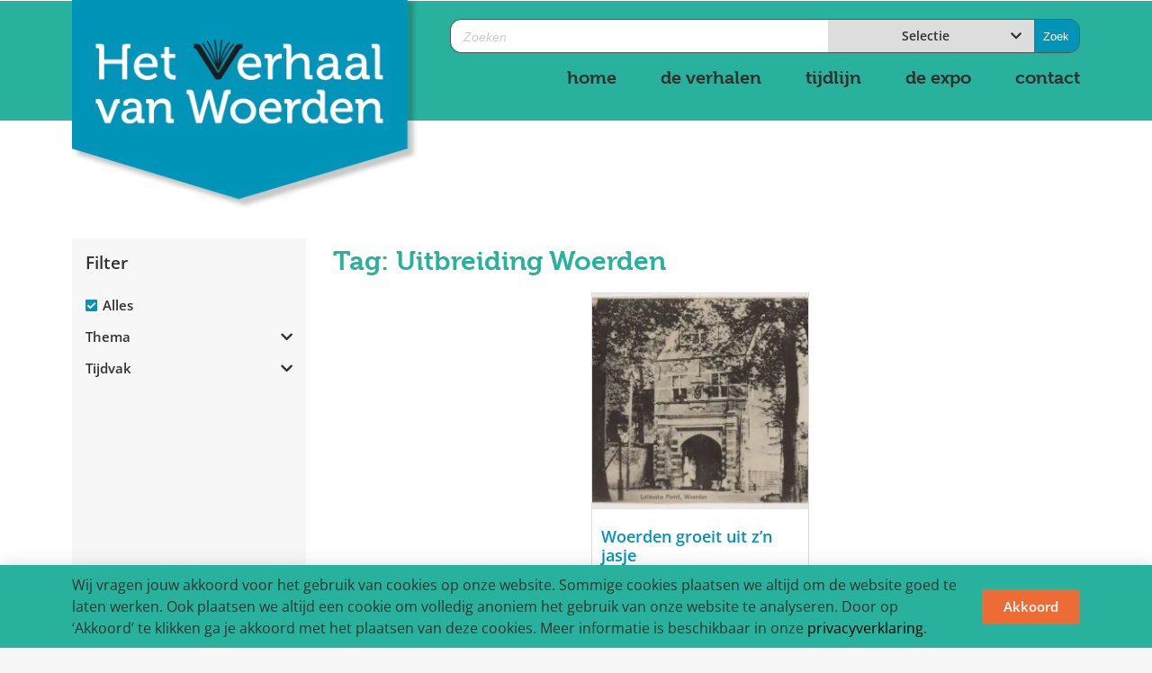

--- FILE ---
content_type: text/html; charset=UTF-8
request_url: https://www.verhaalvanwoerden.nl/tag/uitbreiding-woerden/
body_size: 31597
content:
<!doctype html>
<html lang="nl-NL">
<head>
<meta charset="UTF-8">
<meta name="viewport" content="width=device-width, initial-scale=1">
<link rel="profile" href="http://gmpg.org/xfn/11">
<meta name='robots' content='index, follow, max-image-preview:large, max-snippet:-1, max-video-preview:-1' />
	
	
	<!-- This site is optimized with the Yoast SEO plugin v26.3 - https://yoast.com/wordpress/plugins/seo/ -->
	<link media="all" href="https://www.verhaalvanwoerden.nl/wp-content/cache/autoptimize/css/autoptimize_e636b36a94dd088cc0a041602d4f1eb2.css" rel="stylesheet"><title>Uitbreiding Woerden Archieven - Het verhaal van Woerden</title>
	<link rel="canonical" href="https://www.verhaalvanwoerden.nl/tag/uitbreiding-woerden/" />
	<meta property="og:locale" content="nl_NL" />
	<meta property="og:type" content="article" />
	<meta property="og:title" content="Uitbreiding Woerden Archieven - Het verhaal van Woerden" />
	<meta property="og:url" content="https://www.verhaalvanwoerden.nl/tag/uitbreiding-woerden/" />
	<meta property="og:site_name" content="Het verhaal van Woerden" />
	<meta name="twitter:card" content="summary_large_image" />
	<script type="application/ld+json" class="yoast-schema-graph">{"@context":"https://schema.org","@graph":[{"@type":"CollectionPage","@id":"https://www.verhaalvanwoerden.nl/tag/uitbreiding-woerden/","url":"https://www.verhaalvanwoerden.nl/tag/uitbreiding-woerden/","name":"Uitbreiding Woerden Archieven - Het verhaal van Woerden","isPartOf":{"@id":"https://www.verhaalvanwoerden.nl/#website"},"breadcrumb":{"@id":"https://www.verhaalvanwoerden.nl/tag/uitbreiding-woerden/#breadcrumb"},"inLanguage":"nl-NL"},{"@type":"BreadcrumbList","@id":"https://www.verhaalvanwoerden.nl/tag/uitbreiding-woerden/#breadcrumb","itemListElement":[{"@type":"ListItem","position":1,"name":"Home","item":"https://www.verhaalvanwoerden.nl/"},{"@type":"ListItem","position":2,"name":"Uitbreiding Woerden"}]},{"@type":"WebSite","@id":"https://www.verhaalvanwoerden.nl/#website","url":"https://www.verhaalvanwoerden.nl/","name":"Het verhaal van Woerden","description":"Het cultuur-historisch erfgoed van de gemeente Woerden","publisher":{"@id":"https://www.verhaalvanwoerden.nl/#organization"},"potentialAction":[{"@type":"SearchAction","target":{"@type":"EntryPoint","urlTemplate":"https://www.verhaalvanwoerden.nl/?s={search_term_string}"},"query-input":{"@type":"PropertyValueSpecification","valueRequired":true,"valueName":"search_term_string"}}],"inLanguage":"nl-NL"},{"@type":"Organization","@id":"https://www.verhaalvanwoerden.nl/#organization","name":"Verhaal van Woerden","url":"https://www.verhaalvanwoerden.nl/","logo":{"@type":"ImageObject","inLanguage":"nl-NL","@id":"https://www.verhaalvanwoerden.nl/#/schema/logo/image/","url":"https://www.verhaalvanwoerden.nl/wp-content/uploads/2019/06/het-verhaal-van-woerden-logo-2x-2.png","contentUrl":"https://www.verhaalvanwoerden.nl/wp-content/uploads/2019/06/het-verhaal-van-woerden-logo-2x-2.png","width":796,"height":492,"caption":"Verhaal van Woerden"},"image":{"@id":"https://www.verhaalvanwoerden.nl/#/schema/logo/image/"}}]}</script>
	<!-- / Yoast SEO plugin. -->


<link rel='dns-prefetch' href='//maps.google.com' />
<link rel="alternate" type="application/rss+xml" title="Het verhaal van Woerden &raquo; feed" href="https://www.verhaalvanwoerden.nl/feed/" />
<link rel="alternate" type="application/rss+xml" title="Het verhaal van Woerden &raquo; reacties feed" href="https://www.verhaalvanwoerden.nl/comments/feed/" />
<link rel="alternate" type="application/rss+xml" title="Het verhaal van Woerden &raquo; Uitbreiding Woerden tag feed" href="https://www.verhaalvanwoerden.nl/tag/uitbreiding-woerden/feed/" />
<link rel="stylesheet" type="text/css" href="https://use.typekit.net/iuu4jbr.css">














<link rel='stylesheet' id='elementor-post-478-css' href='https://www.verhaalvanwoerden.nl/wp-content/uploads/elementor/css/post-478.css' type='text/css' media='all' />
<link rel='stylesheet' id='elementor-post-15-css' href='https://www.verhaalvanwoerden.nl/wp-content/uploads/elementor/css/post-15.css' type='text/css' media='all' />
<link rel='stylesheet' id='elementor-post-88-css' href='https://www.verhaalvanwoerden.nl/wp-content/uploads/elementor/css/post-88.css' type='text/css' media='all' />
<link rel='stylesheet' id='elementor-post-349-css' href='https://www.verhaalvanwoerden.nl/wp-content/uploads/elementor/css/post-349.css' type='text/css' media='all' />
<link rel='stylesheet' id='elementor-post-861-css' href='https://www.verhaalvanwoerden.nl/wp-content/uploads/elementor/css/post-861.css' type='text/css' media='all' />
<link rel='stylesheet' id='elementor-gf-local-opensans-css' href='https://www.verhaalvanwoerden.nl/wp-content/uploads/elementor/google-fonts/css/opensans.css' type='text/css' media='all' />



<script type="text/javascript" src="https://www.verhaalvanwoerden.nl/wp-includes/js/jquery/jquery.min.js" id="jquery-core-js"></script>
<script type="text/javascript" src="https://www.verhaalvanwoerden.nl/wp-includes/js/jquery/jquery-migrate.min.js" id="jquery-migrate-js"></script>
<link rel="https://api.w.org/" href="https://www.verhaalvanwoerden.nl/wp-json/" /><link rel="alternate" title="JSON" type="application/json" href="https://www.verhaalvanwoerden.nl/wp-json/wp/v2/tags/304" /><link rel="EditURI" type="application/rsd+xml" title="RSD" href="https://www.verhaalvanwoerden.nl/xmlrpc.php?rsd" />
<script>document.createElement( "picture" );if(!window.HTMLPictureElement && document.addEventListener) {window.addEventListener("DOMContentLoaded", function() {var s = document.createElement("script");s.src = "https://www.verhaalvanwoerden.nl/wp-content/plugins/webp-express/js/picturefill.min.js";document.body.appendChild(s);});}</script><meta name="generator" content="Elementor 3.33.0; features: additional_custom_breakpoints; settings: css_print_method-external, google_font-enabled, font_display-auto">
			
			<link rel="icon" href="https://www.verhaalvanwoerden.nl/wp-content/uploads/2020/04/cropped-hvvw-fav-32x32.png" sizes="32x32" />
<link rel="icon" href="https://www.verhaalvanwoerden.nl/wp-content/uploads/2020/04/cropped-hvvw-fav-192x192.png" sizes="192x192" />
<link rel="apple-touch-icon" href="https://www.verhaalvanwoerden.nl/wp-content/uploads/2020/04/cropped-hvvw-fav-180x180.png" />
<meta name="msapplication-TileImage" content="https://www.verhaalvanwoerden.nl/wp-content/uploads/2020/04/cropped-hvvw-fav-270x270.png" />
		
		<script type="text/javascript">

  var _gaq = _gaq || [];
  _gaq.push(['_setAccount', 'UA-34000005-1']);
  _gaq.push(['_trackPageview']);

  (function() {
    var ga = document.createElement('script'); ga.type = 'text/javascript'; ga.async = true;
    ga.src = ('https:' == document.location.protocol ? 'https://ssl' : 'http://www') + '.google-analytics.com/ga.js';
    var s = document.getElementsByTagName('script')[0]; s.parentNode.insertBefore(ga, s);
  })();

</script>
</head>
<body class="archive tag tag-uitbreiding-woerden tag-304 wp-custom-logo wp-theme-sc-theme elementor-page-349 elementor-default elementor-template-full-width elementor-kit-478">

<header id="site-header" class="site-header" role="banner">
	
		<header data-elementor-type="header" data-elementor-id="15" class="elementor elementor-15 elementor-location-header" data-elementor-post-type="elementor_library">
					<section class="elementor-section elementor-top-section elementor-element elementor-element-b805cb4 elementor-section-boxed elementor-section-height-default elementor-section-height-default" data-id="b805cb4" data-element_type="section" data-settings="{&quot;background_background&quot;:&quot;classic&quot;}">
						<div class="elementor-container elementor-column-gap-no">
					<div class="elementor-column elementor-col-50 elementor-top-column elementor-element elementor-element-885085b" data-id="885085b" data-element_type="column">
			<div class="elementor-widget-wrap elementor-element-populated">
						<div class="elementor-element elementor-element-5bdd7a0 elementor-absolute elementor-widget__width-auto elementor-widget elementor-widget-theme-site-logo elementor-widget-image" data-id="5bdd7a0" data-element_type="widget" data-settings="{&quot;_position&quot;:&quot;absolute&quot;}" data-widget_type="theme-site-logo.default">
				<div class="elementor-widget-container">
											<a href="https://www.verhaalvanwoerden.nl">
			<picture><source data-srcset="https://www.verhaalvanwoerden.nl/wp-content/webp-express/webp-images/doc-root/wp-content/uploads/2019/06/het-verhaal-van-woerden-logo-2x-2.png.webp 796w, https://www.verhaalvanwoerden.nl/wp-content/webp-express/webp-images/doc-root/wp-content/uploads/2019/06/het-verhaal-van-woerden-logo-2x-2-300x185.png.webp 300w, https://www.verhaalvanwoerden.nl/wp-content/webp-express/webp-images/doc-root/wp-content/uploads/2019/06/het-verhaal-van-woerden-logo-2x-2-768x475.png.webp 768w" sizes="(max-width: 796px) 100vw, 796px" type="image/webp"><img fetchpriority="high" width="796" height="492" src="https://www.verhaalvanwoerden.nl/wp-content/uploads/2019/06/het-verhaal-van-woerden-logo-2x-2.png" class="attachment-full size-full wp-image-419 webpexpress-processed" alt="" srcset="https://www.verhaalvanwoerden.nl/wp-content/uploads/2019/06/het-verhaal-van-woerden-logo-2x-2.png 796w, https://www.verhaalvanwoerden.nl/wp-content/uploads/2019/06/het-verhaal-van-woerden-logo-2x-2-300x185.png 300w, https://www.verhaalvanwoerden.nl/wp-content/uploads/2019/06/het-verhaal-van-woerden-logo-2x-2-768x475.png 768w" sizes="(max-width: 796px) 100vw, 796px"></picture>				</a>
											</div>
				</div>
					</div>
		</div>
				<div class="elementor-column elementor-col-50 elementor-top-column elementor-element elementor-element-1629094" data-id="1629094" data-element_type="column">
			<div class="elementor-widget-wrap elementor-element-populated">
						<div class="elementor-element elementor-element-c69c4c5 elementor-widget__width-auto elementor-hidden-desktop elementor-hidden-tablet elementor-hidden-phone elementor-view-default elementor-widget elementor-widget-icon" data-id="c69c4c5" data-element_type="widget" data-widget_type="icon.default">
				<div class="elementor-widget-container">
							<div class="elementor-icon-wrapper">
			<div class="elementor-icon">
			<i aria-hidden="true" class="fas fa-star"></i>			</div>
		</div>
						</div>
				</div>
				<div class="elementor-element elementor-element-141c792 elementor-hidden-desktop elementor-hidden-tablet elementor-hidden-phone elementor-widget__width-auto elementor-widget elementor-widget-text-editor" data-id="141c792" data-element_type="widget" data-widget_type="text-editor.default">
				<div class="elementor-widget-container">
									<p>EN | DE</p>								</div>
				</div>
					</div>
		</div>
					</div>
		</section>
				<section class="elementor-section elementor-top-section elementor-element elementor-element-18d72d5 elementor-section-boxed elementor-section-height-default elementor-section-height-default" data-id="18d72d5" data-element_type="section" data-settings="{&quot;background_background&quot;:&quot;classic&quot;}">
						<div class="elementor-container elementor-column-gap-default">
					<div class="elementor-column elementor-col-100 elementor-top-column elementor-element elementor-element-bea71ba" data-id="bea71ba" data-element_type="column">
			<div class="elementor-widget-wrap elementor-element-populated">
						<div class="elementor-element elementor-element-8014fd9 elementor-widget__width-initial elementor-widget-tablet__width-initial elementor-hidden-phone elementor-widget elementor-widget-shortcode" data-id="8014fd9" data-element_type="widget" data-widget_type="shortcode.default">
				<div class="elementor-widget-container">
					<div style="display:none;"><pre><pre></div>		<div class="elementor-shortcode"><form id="searchVerhaal" action="https://www.verhaalvanwoerden.nl/de-verhalen" method="GET" role="search"><input type="text" class="search-term" name="zoek" placeholder="Zoeken" value="" /><div class="search-filter"><span class="filter-title">Selectie<i class="fa fa-chevron-down filter-fa"></i></span><div class="filter-group filter-zoek-group"><span class="filter-info">Geef je voorkeur aan:</span><span class="filter-label"><input type="checkbox" name="" value="" id="alles"> <label for="alles" class="filter-alles">Alles</label></span><div class="select-thema select-group"><span class="filter-label"><input type="checkbox" name="thema[]" value="cultuur-en-onderwijs" id="cultuur-en-onderwijs" class="input-filter"> <label for="cultuur-en-onderwijs" class="filter-verhaal filter-thema">Cultuur en onderwijs</label></span><span class="filter-label"><input type="checkbox" name="thema[]" value="defensie" id="defensie" class="input-filter"> <label for="defensie" class="filter-verhaal filter-thema">Defensie</label></span><span class="filter-label"><input type="checkbox" name="thema[]" value="handel-en-industrie" id="handel-en-industrie" class="input-filter"> <label for="handel-en-industrie" class="filter-verhaal filter-thema">Handel en industrie</label></span><span class="filter-label"><input type="checkbox" name="thema[]" value="landschap-ontginningen" id="landschap-ontginningen" class="input-filter"> <label for="landschap-ontginningen" class="filter-verhaal filter-thema">Landschap (ontginningen)</label></span><span class="filter-label"><input type="checkbox" name="thema[]" value="oorlogen-en-conflicten" id="oorlogen-en-conflicten" class="input-filter"> <label for="oorlogen-en-conflicten" class="filter-verhaal filter-thema">Oorlogen en conflicten</label></span><span class="filter-label"><input type="checkbox" name="thema[]" value="religie" id="religie" class="input-filter"> <label for="religie" class="filter-verhaal filter-thema">Religie</label></span><span class="filter-label"><input type="checkbox" name="thema[]" value="stadsbestuur" id="stadsbestuur" class="input-filter"> <label for="stadsbestuur" class="filter-verhaal filter-thema">Stadsbestuur</label></span><span class="filter-label"><input type="checkbox" name="thema[]" value="vervoer" id="vervoer" class="input-filter"> <label for="vervoer" class="filter-verhaal filter-thema">Vervoer</label></span><span class="filter-label"><input type="checkbox" name="thema[]" value="waterbeheer" id="waterbeheer" class="input-filter"> <label for="waterbeheer" class="filter-verhaal filter-thema">Waterbeheer</label></span><span class="filter-label"><input type="checkbox" name="thema[]" value="wonen" id="wonen" class="input-filter"> <label for="wonen" class="filter-verhaal filter-thema">Wonen</label></span></div><div class="select-tijdvak select-group"><span class="filter-label"><input type="checkbox" name="tijdvak[]" value="1-prehistorie-tot-3000-v-chr" id="1-prehistorie-tot-3000-v-chr" class="input-filter"> <label for="1-prehistorie-tot-3000-v-chr" class="filter-verhaal filter-tijdvak">1 - Prehistorie (Tot 3000 v. Chr.)</label></span><span class="filter-label"><input type="checkbox" name="tijdvak[]" value="2-oudheid-3000-v-chr-tot-500-n-chr" id="2-oudheid-3000-v-chr-tot-500-n-chr" class="input-filter"> <label for="2-oudheid-3000-v-chr-tot-500-n-chr" class="filter-verhaal filter-tijdvak">2 - Oudheid (3000 v. Chr. tot 500 n.Chr.)</label></span><span class="filter-label"><input type="checkbox" name="tijdvak[]" value="3-vroege-middeleeuwen-500-tot-1000" id="3-vroege-middeleeuwen-500-tot-1000" class="input-filter"> <label for="3-vroege-middeleeuwen-500-tot-1000" class="filter-verhaal filter-tijdvak">3 - Vroege middeleeuwen (500 tot 1000)</label></span><span class="filter-label"><input type="checkbox" name="tijdvak[]" value="4-hoge-en-late-middeleeuwen-1000-tot-1500" id="4-hoge-en-late-middeleeuwen-1000-tot-1500" class="input-filter"> <label for="4-hoge-en-late-middeleeuwen-1000-tot-1500" class="filter-verhaal filter-tijdvak">4 - Hoge en late middeleeuwen (1000 tot 1500)</label></span><span class="filter-label"><input type="checkbox" name="tijdvak[]" value="5-renaissance-reformatie-ontdekkingsreizen-1500-tot-1600" id="5-renaissance-reformatie-ontdekkingsreizen-1500-tot-1600" class="input-filter"> <label for="5-renaissance-reformatie-ontdekkingsreizen-1500-tot-1600" class="filter-verhaal filter-tijdvak">5 - Renaissance / reformatie / ontdekkingsreizen (1500 tot 1600)</label></span><span class="filter-label"><input type="checkbox" name="tijdvak[]" value="6-gouden-eeuw-1600-tot-1700" id="6-gouden-eeuw-1600-tot-1700" class="input-filter"> <label for="6-gouden-eeuw-1600-tot-1700" class="filter-verhaal filter-tijdvak">6 - Gouden eeuw (1600 tot 1700)</label></span><span class="filter-label"><input type="checkbox" name="tijdvak[]" value="7-verlichting-1700-tot-1800" id="7-verlichting-1700-tot-1800" class="input-filter"> <label for="7-verlichting-1700-tot-1800" class="filter-verhaal filter-tijdvak">7 - Verlichting (1700 tot 1800)</label></span><span class="filter-label"><input type="checkbox" name="tijdvak[]" value="8-industrialisatie-1800-tot-1900" id="8-industrialisatie-1800-tot-1900" class="input-filter"> <label for="8-industrialisatie-1800-tot-1900" class="filter-verhaal filter-tijdvak">8 - Industrialisatie (1800 tot 1900)</label></span><span class="filter-label"><input type="checkbox" name="tijdvak[]" value="9-eerste-helft-20e-eeuw-1900-tot-1950" id="9-eerste-helft-20e-eeuw-1900-tot-1950" class="input-filter"> <label for="9-eerste-helft-20e-eeuw-1900-tot-1950" class="filter-verhaal filter-tijdvak">9 - Eerste helft 20e eeuw (1900 tot 1950)</label></span><span class="filter-label"><input type="checkbox" name="tijdvak[]" value="10-tweede-helft-20e-eeuw-1950-heden" id="10-tweede-helft-20e-eeuw-1950-heden" class="input-filter"> <label for="10-tweede-helft-20e-eeuw-1950-heden" class="filter-verhaal filter-tijdvak">10 - Tweede helft 20e eeuw (1950 – heden)</label></span></div></div></div><input type="submit" class="search-button" value="Zoek" /></form></div>
						</div>
				</div>
				<div class="elementor-element elementor-element-0c4f3c9 elementor-nav-menu__align-end elementor-nav-menu--stretch elementor-nav-menu--dropdown-tablet elementor-nav-menu__text-align-aside elementor-nav-menu--toggle elementor-nav-menu--burger elementor-widget elementor-widget-nav-menu" data-id="0c4f3c9" data-element_type="widget" data-settings="{&quot;full_width&quot;:&quot;stretch&quot;,&quot;layout&quot;:&quot;horizontal&quot;,&quot;submenu_icon&quot;:{&quot;value&quot;:&quot;&lt;i class=\&quot;fas fa-caret-down\&quot; aria-hidden=\&quot;true\&quot;&gt;&lt;\/i&gt;&quot;,&quot;library&quot;:&quot;fa-solid&quot;},&quot;toggle&quot;:&quot;burger&quot;}" data-widget_type="nav-menu.default">
				<div class="elementor-widget-container">
								<nav aria-label="Menu" class="elementor-nav-menu--main elementor-nav-menu__container elementor-nav-menu--layout-horizontal e--pointer-underline e--animation-fade">
				<ul id="menu-1-0c4f3c9" class="elementor-nav-menu"><li class="menu-item menu-item-type-post_type menu-item-object-page menu-item-home menu-item-436"><a href="https://www.verhaalvanwoerden.nl/" class="elementor-item">home</a></li>
<li class="menu-item menu-item-type-post_type menu-item-object-page menu-item-37"><a href="https://www.verhaalvanwoerden.nl/de-verhalen/" class="elementor-item">de verhalen</a></li>
<li class="menu-item menu-item-type-post_type menu-item-object-page menu-item-443"><a href="https://www.verhaalvanwoerden.nl/tijdlijn/" class="elementor-item">tijdlijn</a></li>
<li class="menu-item menu-item-type-custom menu-item-object-custom menu-item-1281"><a href="https://www.stadsmuseumwoerden.nl/tentoonstellingen/nieuwe-vaste-tentoonstelling-verhaal-van-woerden" class="elementor-item">de expo</a></li>
<li class="menu-item menu-item-type-post_type menu-item-object-page menu-item-35"><a href="https://www.verhaalvanwoerden.nl/contact/" class="elementor-item">contact</a></li>
</ul>			</nav>
					<div class="elementor-menu-toggle" role="button" tabindex="0" aria-label="Menu toggle" aria-expanded="false">
			<i aria-hidden="true" role="presentation" class="elementor-menu-toggle__icon--open eicon-menu-bar"></i><i aria-hidden="true" role="presentation" class="elementor-menu-toggle__icon--close eicon-close"></i>		</div>
					<nav class="elementor-nav-menu--dropdown elementor-nav-menu__container" aria-hidden="true">
				<ul id="menu-2-0c4f3c9" class="elementor-nav-menu"><li class="menu-item menu-item-type-post_type menu-item-object-page menu-item-home menu-item-436"><a href="https://www.verhaalvanwoerden.nl/" class="elementor-item" tabindex="-1">home</a></li>
<li class="menu-item menu-item-type-post_type menu-item-object-page menu-item-37"><a href="https://www.verhaalvanwoerden.nl/de-verhalen/" class="elementor-item" tabindex="-1">de verhalen</a></li>
<li class="menu-item menu-item-type-post_type menu-item-object-page menu-item-443"><a href="https://www.verhaalvanwoerden.nl/tijdlijn/" class="elementor-item" tabindex="-1">tijdlijn</a></li>
<li class="menu-item menu-item-type-custom menu-item-object-custom menu-item-1281"><a href="https://www.stadsmuseumwoerden.nl/tentoonstellingen/nieuwe-vaste-tentoonstelling-verhaal-van-woerden" class="elementor-item" tabindex="-1">de expo</a></li>
<li class="menu-item menu-item-type-post_type menu-item-object-page menu-item-35"><a href="https://www.verhaalvanwoerden.nl/contact/" class="elementor-item" tabindex="-1">contact</a></li>
</ul>			</nav>
						</div>
				</div>
				<div class="elementor-element elementor-element-39174f7 elementor-widget__width-initial elementor-widget-tablet__width-initial elementor-hidden-desktop elementor-hidden-tablet elementor-widget elementor-widget-shortcode" data-id="39174f7" data-element_type="widget" data-widget_type="shortcode.default">
				<div class="elementor-widget-container">
					<div style="display:none;"><pre><pre></div>		<div class="elementor-shortcode"><form id="searchVerhaal" action="https://www.verhaalvanwoerden.nl/de-verhalen" method="GET" role="search"><input type="text" class="search-term" name="zoek" placeholder="Zoeken" value="" /><div class="search-filter"><span class="filter-title">Selectie<i class="fa fa-chevron-down filter-fa"></i></span><div class="filter-group filter-zoek-group"><span class="filter-info">Geef je voorkeur aan:</span><span class="filter-label"><input type="checkbox" name="" value="" id="alles"> <label for="alles" class="filter-alles">Alles</label></span><div class="select-thema select-group"><span class="filter-label"><input type="checkbox" name="thema[]" value="cultuur-en-onderwijs" id="cultuur-en-onderwijs" class="input-filter"> <label for="cultuur-en-onderwijs" class="filter-verhaal filter-thema">Cultuur en onderwijs</label></span><span class="filter-label"><input type="checkbox" name="thema[]" value="defensie" id="defensie" class="input-filter"> <label for="defensie" class="filter-verhaal filter-thema">Defensie</label></span><span class="filter-label"><input type="checkbox" name="thema[]" value="handel-en-industrie" id="handel-en-industrie" class="input-filter"> <label for="handel-en-industrie" class="filter-verhaal filter-thema">Handel en industrie</label></span><span class="filter-label"><input type="checkbox" name="thema[]" value="landschap-ontginningen" id="landschap-ontginningen" class="input-filter"> <label for="landschap-ontginningen" class="filter-verhaal filter-thema">Landschap (ontginningen)</label></span><span class="filter-label"><input type="checkbox" name="thema[]" value="oorlogen-en-conflicten" id="oorlogen-en-conflicten" class="input-filter"> <label for="oorlogen-en-conflicten" class="filter-verhaal filter-thema">Oorlogen en conflicten</label></span><span class="filter-label"><input type="checkbox" name="thema[]" value="religie" id="religie" class="input-filter"> <label for="religie" class="filter-verhaal filter-thema">Religie</label></span><span class="filter-label"><input type="checkbox" name="thema[]" value="stadsbestuur" id="stadsbestuur" class="input-filter"> <label for="stadsbestuur" class="filter-verhaal filter-thema">Stadsbestuur</label></span><span class="filter-label"><input type="checkbox" name="thema[]" value="vervoer" id="vervoer" class="input-filter"> <label for="vervoer" class="filter-verhaal filter-thema">Vervoer</label></span><span class="filter-label"><input type="checkbox" name="thema[]" value="waterbeheer" id="waterbeheer" class="input-filter"> <label for="waterbeheer" class="filter-verhaal filter-thema">Waterbeheer</label></span><span class="filter-label"><input type="checkbox" name="thema[]" value="wonen" id="wonen" class="input-filter"> <label for="wonen" class="filter-verhaal filter-thema">Wonen</label></span></div><div class="select-tijdvak select-group"><span class="filter-label"><input type="checkbox" name="tijdvak[]" value="1-prehistorie-tot-3000-v-chr" id="1-prehistorie-tot-3000-v-chr" class="input-filter"> <label for="1-prehistorie-tot-3000-v-chr" class="filter-verhaal filter-tijdvak">1 - Prehistorie (Tot 3000 v. Chr.)</label></span><span class="filter-label"><input type="checkbox" name="tijdvak[]" value="2-oudheid-3000-v-chr-tot-500-n-chr" id="2-oudheid-3000-v-chr-tot-500-n-chr" class="input-filter"> <label for="2-oudheid-3000-v-chr-tot-500-n-chr" class="filter-verhaal filter-tijdvak">2 - Oudheid (3000 v. Chr. tot 500 n.Chr.)</label></span><span class="filter-label"><input type="checkbox" name="tijdvak[]" value="3-vroege-middeleeuwen-500-tot-1000" id="3-vroege-middeleeuwen-500-tot-1000" class="input-filter"> <label for="3-vroege-middeleeuwen-500-tot-1000" class="filter-verhaal filter-tijdvak">3 - Vroege middeleeuwen (500 tot 1000)</label></span><span class="filter-label"><input type="checkbox" name="tijdvak[]" value="4-hoge-en-late-middeleeuwen-1000-tot-1500" id="4-hoge-en-late-middeleeuwen-1000-tot-1500" class="input-filter"> <label for="4-hoge-en-late-middeleeuwen-1000-tot-1500" class="filter-verhaal filter-tijdvak">4 - Hoge en late middeleeuwen (1000 tot 1500)</label></span><span class="filter-label"><input type="checkbox" name="tijdvak[]" value="5-renaissance-reformatie-ontdekkingsreizen-1500-tot-1600" id="5-renaissance-reformatie-ontdekkingsreizen-1500-tot-1600" class="input-filter"> <label for="5-renaissance-reformatie-ontdekkingsreizen-1500-tot-1600" class="filter-verhaal filter-tijdvak">5 - Renaissance / reformatie / ontdekkingsreizen (1500 tot 1600)</label></span><span class="filter-label"><input type="checkbox" name="tijdvak[]" value="6-gouden-eeuw-1600-tot-1700" id="6-gouden-eeuw-1600-tot-1700" class="input-filter"> <label for="6-gouden-eeuw-1600-tot-1700" class="filter-verhaal filter-tijdvak">6 - Gouden eeuw (1600 tot 1700)</label></span><span class="filter-label"><input type="checkbox" name="tijdvak[]" value="7-verlichting-1700-tot-1800" id="7-verlichting-1700-tot-1800" class="input-filter"> <label for="7-verlichting-1700-tot-1800" class="filter-verhaal filter-tijdvak">7 - Verlichting (1700 tot 1800)</label></span><span class="filter-label"><input type="checkbox" name="tijdvak[]" value="8-industrialisatie-1800-tot-1900" id="8-industrialisatie-1800-tot-1900" class="input-filter"> <label for="8-industrialisatie-1800-tot-1900" class="filter-verhaal filter-tijdvak">8 - Industrialisatie (1800 tot 1900)</label></span><span class="filter-label"><input type="checkbox" name="tijdvak[]" value="9-eerste-helft-20e-eeuw-1900-tot-1950" id="9-eerste-helft-20e-eeuw-1900-tot-1950" class="input-filter"> <label for="9-eerste-helft-20e-eeuw-1900-tot-1950" class="filter-verhaal filter-tijdvak">9 - Eerste helft 20e eeuw (1900 tot 1950)</label></span><span class="filter-label"><input type="checkbox" name="tijdvak[]" value="10-tweede-helft-20e-eeuw-1950-heden" id="10-tweede-helft-20e-eeuw-1950-heden" class="input-filter"> <label for="10-tweede-helft-20e-eeuw-1950-heden" class="filter-verhaal filter-tijdvak">10 - Tweede helft 20e eeuw (1950 – heden)</label></span></div></div></div><input type="submit" class="search-button" value="Zoek" /></form></div>
						</div>
				</div>
					</div>
		</div>
					</div>
		</section>
				</header>
			
</header>
	
	<main id="main" class="site-main" role="main">		<div data-elementor-type="archive" data-elementor-id="349" class="elementor elementor-349 elementor-location-archive" data-elementor-post-type="elementor_library">
					<section class="elementor-section elementor-top-section elementor-element elementor-element-ddb9feb elementor-section-boxed elementor-section-height-default elementor-section-height-default" data-id="ddb9feb" data-element_type="section" data-settings="{&quot;shape_divider_top&quot;:&quot;triangle&quot;,&quot;background_background&quot;:&quot;classic&quot;}">
					<div class="elementor-shape elementor-shape-top" aria-hidden="true" data-negative="false">
			<svg xmlns="http://www.w3.org/2000/svg" viewBox="0 0 1000 100" preserveAspectRatio="none">
	<path class="elementor-shape-fill" d="M500,98.9L0,6.1V0h1000v6.1L500,98.9z"/>
</svg>		</div>
					<div class="elementor-container elementor-column-gap-default">
					<div class="elementor-column elementor-col-100 elementor-top-column elementor-element elementor-element-58072687" data-id="58072687" data-element_type="column">
			<div class="elementor-widget-wrap elementor-element-populated">
						<section class="elementor-section elementor-inner-section elementor-element elementor-element-57b82a2 elementor-section-boxed elementor-section-height-default elementor-section-height-default" data-id="57b82a2" data-element_type="section">
						<div class="elementor-container elementor-column-gap-default">
					<div class="elementor-column elementor-col-33 elementor-inner-column elementor-element elementor-element-4afae863" data-id="4afae863" data-element_type="column" data-settings="{&quot;background_background&quot;:&quot;classic&quot;}">
			<div class="elementor-widget-wrap elementor-element-populated">
						<div class="elementor-element elementor-element-629bcfaa elementor-widget elementor-widget-heading" data-id="629bcfaa" data-element_type="widget" data-widget_type="heading.default">
				<div class="elementor-widget-container">
					<span class="elementor-heading-title elementor-size-medium">Filter</span>				</div>
				</div>
				<div class="elementor-element elementor-element-777655e6 elementor-widget elementor-widget-shortcode" data-id="777655e6" data-element_type="widget" data-widget_type="shortcode.default">
				<div class="elementor-widget-container">
							<div class="elementor-shortcode"><div id="verhaalFilters"><div class="alle-vehalen verhaal-active select-active" data-filter="alles">Alles</div><div class="filter-group"><div class="select-titel">Thema</div><ul class="select-thema select-verhaal"><li data-filter="cultuur-en-onderwijs" class="select-filter">Cultuur en onderwijs</li><li data-filter="defensie" class="select-filter">Defensie</li><li data-filter="handel-en-industrie" class="select-filter">Handel en industrie</li><li data-filter="landschap-ontginningen" class="select-filter">Landschap (ontginningen)</li><li data-filter="oorlogen-en-conflicten" class="select-filter">Oorlogen en conflicten</li><li data-filter="religie" class="select-filter">Religie</li><li data-filter="stadsbestuur" class="select-filter">Stadsbestuur</li><li data-filter="vervoer" class="select-filter">Vervoer</li><li data-filter="waterbeheer" class="select-filter">Waterbeheer</li><li data-filter="wonen" class="select-filter">Wonen</li></ul></div><div class="filter-group tijdvak-group"><div class="select-titel">Tijdvak</div><ul class="select-tijdvak select-verhaal"><li data-filter="1-prehistorie-tot-3000-v-chr" class="select-filter">1 - Prehistorie (Tot 3000 v. Chr.)</li><li data-filter="2-oudheid-3000-v-chr-tot-500-n-chr" class="select-filter">2 - Oudheid (3000 v. Chr. tot 500 n.Chr.)</li><li data-filter="3-vroege-middeleeuwen-500-tot-1000" class="select-filter">3 - Vroege middeleeuwen (500 tot 1000)</li><li data-filter="4-hoge-en-late-middeleeuwen-1000-tot-1500" class="select-filter">4 - Hoge en late middeleeuwen (1000 tot 1500)</li><li data-filter="5-renaissance-reformatie-ontdekkingsreizen-1500-tot-1600" class="select-filter">5 - Renaissance / reformatie / ontdekkingsreizen (1500 tot 1600)</li><li data-filter="6-gouden-eeuw-1600-tot-1700" class="select-filter">6 - Gouden eeuw (1600 tot 1700)</li><li data-filter="7-verlichting-1700-tot-1800" class="select-filter">7 - Verlichting (1700 tot 1800)</li><li data-filter="8-industrialisatie-1800-tot-1900" class="select-filter">8 - Industrialisatie (1800 tot 1900)</li><li data-filter="9-eerste-helft-20e-eeuw-1900-tot-1950" class="select-filter">9 - Eerste helft 20e eeuw (1900 tot 1950)</li><li data-filter="10-tweede-helft-20e-eeuw-1950-heden" class="select-filter">10 - Tweede helft 20e eeuw (1950 – heden)</li></ul></div></div></div>
						</div>
				</div>
					</div>
		</div>
				<div class="elementor-column elementor-col-66 elementor-inner-column elementor-element elementor-element-202f9cea" data-id="202f9cea" data-element_type="column">
			<div class="elementor-widget-wrap elementor-element-populated">
						<div class="elementor-element elementor-element-e5104b3 elementor-widget elementor-widget-theme-archive-title elementor-page-title elementor-widget-heading" data-id="e5104b3" data-element_type="widget" data-widget_type="theme-archive-title.default">
				<div class="elementor-widget-container">
					<h1 class="elementor-heading-title elementor-size-large">Tag: Uitbreiding Woerden</h1>				</div>
				</div>
				<div class="elementor-element elementor-element-35754b4d elementor-widget elementor-widget-shortcode" data-id="35754b4d" data-element_type="widget" data-widget_type="shortcode.default">
				<div class="elementor-widget-container">
							<div class="elementor-shortcode"><div id="verhaalOverzicht"><div class="verhaal-item item-1" data-filters=""><a class="verhaal-overzicht-image" href="https://www.verhaalvanwoerden.nl/verhaal/woerden-groeit-uit-zn-jasje/"><picture><source data-srcset="https://www.verhaalvanwoerden.nl/wp-content/webp-express/webp-images/doc-root/wp-content/uploads/2020/03/29-w0254-1-250x250.jpg.webp" type="image/webp"><noscript><img src="https://www.verhaalvanwoerden.nl/wp-content/uploads/2020/03/29-w0254-1-250x250.jpg" alt="" class="webpexpress-processed"></noscript><img src='data:image/svg+xml,%3Csvg%20xmlns=%22http://www.w3.org/2000/svg%22%20viewBox=%220%200%20210%20140%22%3E%3C/svg%3E' data-src="https://www.verhaalvanwoerden.nl/wp-content/uploads/2020/03/29-w0254-1-250x250.jpg" alt="" class="lazyload webpexpress-processed"></picture></a><a class="verhaal-overzicht-title" href="https://www.verhaalvanwoerden.nl/verhaal/woerden-groeit-uit-zn-jasje/">Woerden groeit uit z&#8217;n jasje</a><p class="verhaal-overzicht-intro-tekst">Vanaf ongeveer 1880 begint de bevolking van Woerden duidelijk te groeien. De meeste inwoners wonen dan binnen de stadsgrachten, maar ...</p><a class="verhaal-overzicht-lees-meer" href="https://www.verhaalvanwoerden.nl/verhaal/woerden-groeit-uit-zn-jasje/">lees verder ></a></div></div></div>
						</div>
				</div>
					</div>
		</div>
					</div>
		</section>
					</div>
		</div>
					</div>
		</section>
				<section class="elementor-section elementor-top-section elementor-element elementor-element-3e14f0e5 elementor-section-boxed elementor-section-height-default elementor-section-height-default" data-id="3e14f0e5" data-element_type="section" data-settings="{&quot;background_background&quot;:&quot;classic&quot;}">
						<div class="elementor-container elementor-column-gap-default">
					<div class="elementor-column elementor-col-100 elementor-top-column elementor-element elementor-element-180ceaf1" data-id="180ceaf1" data-element_type="column">
			<div class="elementor-widget-wrap elementor-element-populated">
						<div class="elementor-element elementor-element-7442947b elementor-widget elementor-widget-heading" data-id="7442947b" data-element_type="widget" data-widget_type="heading.default">
				<div class="elementor-widget-container">
					<h2 class="elementor-heading-title elementor-size-large">Interactieve kaart</h2>				</div>
				</div>
				<div class="elementor-element elementor-element-28ef2f86 elementor-widget elementor-widget-text-editor" data-id="28ef2f86" data-element_type="widget" data-widget_type="text-editor.default">
				<div class="elementor-widget-container">
									<p>Alle vensters uit Het Verhaal van Woerden kennen hun eigen bijzondere locaties. Soms liggen die in de stad, soms in de directe omgeving. Met deze interactieve kaart reist u van een plek naar een verhaal. In- en uitzoomen brengen het detail of het overzicht in beeld. Klik op een locatie en spring direct naar het bijpassende verhaal!</p>								</div>
				</div>
				<div class="elementor-element elementor-element-46848b4c elementor-widget elementor-widget-shortcode" data-id="46848b4c" data-element_type="widget" data-widget_type="shortcode.default">
				<div class="elementor-widget-container">
							<div class="elementor-shortcode"><div class="wpgmp_map_container wpgmp-map-provider-google wpgmp-map-1" rel="map1" data-plugin-version="4.8.6"><div class="wpgmp_map_parent"><div class="wpgmp_map " style="width:100%; height:500px;" id="map1" data-map-id="1"></div></div></div><script>jQuery(document).ready(function($){ window.wpgmp = window.wpgmp || {}; window.wpgmp.mapdata1 = "[base64]"; });</script></div>
						</div>
				</div>
					</div>
		</div>
					</div>
		</section>
				<section class="elementor-section elementor-top-section elementor-element elementor-element-575cf7e7 elementor-section-boxed elementor-section-height-default elementor-section-height-default" data-id="575cf7e7" data-element_type="section" data-settings="{&quot;background_background&quot;:&quot;classic&quot;,&quot;shape_divider_top&quot;:&quot;triangle&quot;}">
					<div class="elementor-shape elementor-shape-top" aria-hidden="true" data-negative="false">
			<svg xmlns="http://www.w3.org/2000/svg" viewBox="0 0 1000 100" preserveAspectRatio="none">
	<path class="elementor-shape-fill" d="M500,98.9L0,6.1V0h1000v6.1L500,98.9z"/>
</svg>		</div>
					<div class="elementor-container elementor-column-gap-no">
					<div class="elementor-column elementor-col-100 elementor-top-column elementor-element elementor-element-14224725" data-id="14224725" data-element_type="column">
			<div class="elementor-widget-wrap elementor-element-populated">
						<div class="elementor-element elementor-element-69c81b24 elementor-widget elementor-widget-image" data-id="69c81b24" data-element_type="widget" data-widget_type="image.default">
				<div class="elementor-widget-container">
															<picture><source data-srcset="https://www.verhaalvanwoerden.nl/wp-content/webp-express/webp-images/doc-root/wp-content/uploads/2019/06/het-verhaal-van-woerden-footer-2x-2.png.webp 350w, https://www.verhaalvanwoerden.nl/wp-content/webp-express/webp-images/doc-root/wp-content/uploads/2019/06/het-verhaal-van-woerden-footer-2x-2-300x89.png.webp 300w" sizes="(max-width: 350px) 100vw, 350px" type="image/webp"><noscript><img width="350" height="104" src="https://www.verhaalvanwoerden.nl/wp-content/uploads/2019/06/het-verhaal-van-woerden-footer-2x-2.png" class="attachment-large size-large wp-image-103 webpexpress-processed" alt="" srcset="https://www.verhaalvanwoerden.nl/wp-content/uploads/2019/06/het-verhaal-van-woerden-footer-2x-2.png 350w, https://www.verhaalvanwoerden.nl/wp-content/uploads/2019/06/het-verhaal-van-woerden-footer-2x-2-300x89.png 300w" sizes="(max-width: 350px) 100vw, 350px"></noscript><img width="350" height="104" src='data:image/svg+xml,%3Csvg%20xmlns=%22http://www.w3.org/2000/svg%22%20viewBox=%220%200%20350%20104%22%3E%3C/svg%3E' data-src="https://www.verhaalvanwoerden.nl/wp-content/uploads/2019/06/het-verhaal-van-woerden-footer-2x-2.png" class="lazyload attachment-large size-large wp-image-103 webpexpress-processed" alt="" data-srcset="https://www.verhaalvanwoerden.nl/wp-content/uploads/2019/06/het-verhaal-van-woerden-footer-2x-2.png 350w, https://www.verhaalvanwoerden.nl/wp-content/uploads/2019/06/het-verhaal-van-woerden-footer-2x-2-300x89.png 300w" data-sizes="(max-width: 350px) 100vw, 350px"></picture>															</div>
				</div>
					</div>
		</div>
					</div>
		</section>
				</div>
			</main>

<footer id="site-footer" class="site-footer" role="contentinfo">

		<footer data-elementor-type="footer" data-elementor-id="88" class="elementor elementor-88 elementor-location-footer" data-elementor-post-type="elementor_library">
					<section class="elementor-section elementor-top-section elementor-element elementor-element-d988e70 elementor-section-boxed elementor-section-height-default elementor-section-height-default" data-id="d988e70" data-element_type="section" data-settings="{&quot;background_background&quot;:&quot;classic&quot;}">
						<div class="elementor-container elementor-column-gap-default">
					<div class="elementor-column elementor-col-50 elementor-top-column elementor-element elementor-element-bc4f6ac" data-id="bc4f6ac" data-element_type="column">
			<div class="elementor-widget-wrap elementor-element-populated">
						<div class="elementor-element elementor-element-e497c73 elementor-widget elementor-widget-text-editor" data-id="e497c73" data-element_type="widget" data-widget_type="text-editor.default">
				<div class="elementor-widget-container">
									<p>“Het Verhaal van Woerden” wordt gecoördineerd door het Stadsmuseum Woerden. Het draagt bij aan het ontsluiten van het cultuur-historisch erfgoed van de gemeente Woerden. Niet alleen voor (nieuwe) inwoners en het geschiedenisonderwijs, maar ook voor toeristen.</p>								</div>
				</div>
					</div>
		</div>
				<div class="elementor-column elementor-col-25 elementor-top-column elementor-element elementor-element-2f7cb98" data-id="2f7cb98" data-element_type="column">
			<div class="elementor-widget-wrap elementor-element-populated">
						<div class="elementor-element elementor-element-37f3ea7 elementor-widget elementor-widget-text-editor" data-id="37f3ea7" data-element_type="widget" data-widget_type="text-editor.default">
				<div class="elementor-widget-container">
									<p><span style="color: #ffffff;"><strong>Ga snel naar:</strong></span><br /><span style="color: #ffffff;"><a style="color: #ffffff;" href="https://www.verhaalvanwoerden.nl/de-verhalen/">Verhalen</a></span><br /><span style="color: #ffffff;"><a style="color: #ffffff;" href="https://www.verhaalvanwoerden.nl/contact/">Contact</a></span><br /><span style="color: #ffffff;"><a style="color: #ffffff;" href="https://www.verhaalvanwoerden.nl/over-deze-website/">Over deze website</a></span><br /><span style="color: #ffffff;"><a style="color: #ffffff;" href="https://www.verhaalvanwoerden.nl/disclaimer-en-colofon/">Disclaimer en colofon</a></span><br /><span style="color: #ffffff;"><a style="color: #ffffff;" href="https://www.stadsmuseumwoerden.nl/" target="_blank" rel="noopener">Het Stadsmuseum Woerden</a></span><br /><span style="color: #ffffff;"><a style="color: #ffffff;" href="https://shhv.info" target="_blank" rel="noopener">Stichts-Hollandse Historische Vereniging</a></span><br /><span style="color: #ffffff;"><a style="color: #ffffff;" href="https://rhcrijnstreek.nl/" target="_blank" rel="noopener">Regionaal Historisch Centrum Rijnstreek</a></span></p>								</div>
				</div>
					</div>
		</div>
				<div class="elementor-column elementor-col-25 elementor-top-column elementor-element elementor-element-755bb7c" data-id="755bb7c" data-element_type="column">
			<div class="elementor-widget-wrap elementor-element-populated">
						<div class="elementor-element elementor-element-f38df60 elementor-widget elementor-widget-text-editor" data-id="f38df60" data-element_type="widget" data-widget_type="text-editor.default">
				<div class="elementor-widget-container">
									<p><strong>Volg ons:</strong></p>								</div>
				</div>
				<div class="elementor-element elementor-element-9abfbc2 elementor-icon-list--layout-traditional elementor-list-item-link-full_width elementor-widget elementor-widget-icon-list" data-id="9abfbc2" data-element_type="widget" data-widget_type="icon-list.default">
				<div class="elementor-widget-container">
							<ul class="elementor-icon-list-items">
							<li class="elementor-icon-list-item">
											<a href="https://www.facebook.com/Verhaal-van-Woerden-482280971803567/" target="_blank">

												<span class="elementor-icon-list-icon">
							<i aria-hidden="true" class="fab fa-facebook-square"></i>						</span>
										<span class="elementor-icon-list-text"></span>
											</a>
									</li>
								<li class="elementor-icon-list-item">
											<a href="https://twitter.com/VvWoerden" target="_blank">

												<span class="elementor-icon-list-icon">
							<i aria-hidden="true" class="fab fa-twitter-square"></i>						</span>
										<span class="elementor-icon-list-text"></span>
											</a>
									</li>
						</ul>
						</div>
				</div>
					</div>
		</div>
					</div>
		</section>
				<section class="elementor-section elementor-top-section elementor-element elementor-element-0fbc92d elementor-section-boxed elementor-section-height-default elementor-section-height-default" data-id="0fbc92d" data-element_type="section" data-settings="{&quot;background_background&quot;:&quot;classic&quot;}">
						<div class="elementor-container elementor-column-gap-no">
					<div class="elementor-column elementor-col-100 elementor-top-column elementor-element elementor-element-51b4aa1" data-id="51b4aa1" data-element_type="column">
			<div class="elementor-widget-wrap elementor-element-populated">
						<div class="elementor-element elementor-element-48ce6da elementor-widget elementor-widget-text-editor" data-id="48ce6da" data-element_type="widget" data-widget_type="text-editor.default">
				<div class="elementor-widget-container">
									<p>© <span id="copyright-year"></span> Het Verhaal van Woerden | <a href="https://www.verhaalvanwoerden.nl/privacyverklaring/">Privacyverklaring </a>| Website door <a href="https://studiocampo.nl" target="_blank" rel="noopener">Studio Campo</a></p>								</div>
				</div>
					</div>
		</div>
					</div>
		</section>
				</footer>
		
</footer>

<div id="back-top-button"> 
	<span class="btb btb-a"></span>
	<span class="btb btb-b"></span>
</div>

<script type="speculationrules">
{"prefetch":[{"source":"document","where":{"and":[{"href_matches":"\/*"},{"not":{"href_matches":["\/wp-*.php","\/wp-admin\/*","\/wp-content\/uploads\/*","\/wp-content\/*","\/wp-content\/plugins\/*","\/wp-content\/themes\/sc-theme\/*","\/*\\?(.+)"]}},{"not":{"selector_matches":"a[rel~=\"nofollow\"]"}},{"not":{"selector_matches":".no-prefetch, .no-prefetch a"}}]},"eagerness":"conservative"}]}
</script>
		<div data-elementor-type="popup" data-elementor-id="861" class="elementor elementor-861 elementor-location-popup" data-elementor-settings="{&quot;entrance_animation&quot;:&quot;fadeIn&quot;,&quot;exit_animation&quot;:&quot;fadeIn&quot;,&quot;entrance_animation_duration&quot;:{&quot;unit&quot;:&quot;px&quot;,&quot;size&quot;:&quot;0.6&quot;,&quot;sizes&quot;:[]},&quot;prevent_close_on_background_click&quot;:&quot;yes&quot;,&quot;prevent_close_on_esc_key&quot;:&quot;yes&quot;,&quot;a11y_navigation&quot;:&quot;yes&quot;,&quot;triggers&quot;:{&quot;page_load_delay&quot;:0.5,&quot;page_load&quot;:&quot;yes&quot;},&quot;timing&quot;:[]}" data-elementor-post-type="elementor_library">
					<section class="elementor-section elementor-top-section elementor-element elementor-element-1c22b3e elementor-section-content-middle elementor-section-boxed elementor-section-height-default elementor-section-height-default" data-id="1c22b3e" data-element_type="section" data-settings="{&quot;background_background&quot;:&quot;classic&quot;}">
						<div class="elementor-container elementor-column-gap-default">
					<div class="elementor-column elementor-col-50 elementor-top-column elementor-element elementor-element-b61f9cb" data-id="b61f9cb" data-element_type="column">
			<div class="elementor-widget-wrap elementor-element-populated">
						<div class="elementor-element elementor-element-3a43090 elementor-widget elementor-widget-text-editor" data-id="3a43090" data-element_type="widget" data-widget_type="text-editor.default">
				<div class="elementor-widget-container">
									Wij vragen jouw akkoord voor het gebruik van cookies op onze website. Sommige cookies plaatsen we altijd om de website goed te laten werken. Ook plaatsen we altijd een cookie om volledig anoniem het gebruik van onze website te analyseren. Door op &#8216;Akkoord’ te klikken ga je akkoord met het plaatsen van deze cookies. Meer informatie is beschikbaar in onze <a class="cookie-link" href="https://www.verhaalvanwoerden.nl/privacyverklaring/">privacyverklaring</a>.								</div>
				</div>
					</div>
		</div>
				<div class="elementor-column elementor-col-50 elementor-top-column elementor-element elementor-element-9b8c5e6" data-id="9b8c5e6" data-element_type="column">
			<div class="elementor-widget-wrap elementor-element-populated">
						<div class="elementor-element elementor-element-855a7c3 elementor-align-right elementor-widget elementor-widget-button" data-id="855a7c3" data-element_type="widget" data-widget_type="button.default">
				<div class="elementor-widget-container">
									<div class="elementor-button-wrapper">
					<a class="elementor-button elementor-button-link elementor-size-sm" href="#elementor-action%3Aaction%3Dpopup%3Aclose%26settings%3DeyJkb19ub3Rfc2hvd19hZ2FpbiI6InllcyJ9">
						<span class="elementor-button-content-wrapper">
									<span class="elementor-button-text">Akkoord</span>
					</span>
					</a>
				</div>
								</div>
				</div>
					</div>
		</div>
					</div>
		</section>
				</div>
					<script>
				const lazyloadRunObserver = () => {
					const lazyloadBackgrounds = document.querySelectorAll( `.e-con.e-parent:not(.e-lazyloaded)` );
					const lazyloadBackgroundObserver = new IntersectionObserver( ( entries ) => {
						entries.forEach( ( entry ) => {
							if ( entry.isIntersecting ) {
								let lazyloadBackground = entry.target;
								if( lazyloadBackground ) {
									lazyloadBackground.classList.add( 'e-lazyloaded' );
								}
								lazyloadBackgroundObserver.unobserve( entry.target );
							}
						});
					}, { rootMargin: '200px 0px 200px 0px' } );
					lazyloadBackgrounds.forEach( ( lazyloadBackground ) => {
						lazyloadBackgroundObserver.observe( lazyloadBackground );
					} );
				};
				const events = [
					'DOMContentLoaded',
					'elementor/lazyload/observe',
				];
				events.forEach( ( event ) => {
					document.addEventListener( event, lazyloadRunObserver );
				} );
			</script>
			<noscript><style>.lazyload{display:none;}</style></noscript><script data-noptimize="1">window.lazySizesConfig=window.lazySizesConfig||{};window.lazySizesConfig.loadMode=1;</script><script async data-noptimize="1" src='https://www.verhaalvanwoerden.nl/wp-content/plugins/autoptimize/classes/external/js/lazysizes.min.js?ao_version=3.1.13'></script><script type="text/javascript" src="https://www.verhaalvanwoerden.nl/wp-includes/js/imagesloaded.min.js" id="imagesloaded-js"></script>
<script type="text/javascript" src="https://www.verhaalvanwoerden.nl/wp-includes/js/masonry.min.js" id="masonry-js"></script>
<script type="text/javascript" src="https://www.verhaalvanwoerden.nl/wp-includes/js/jquery/jquery.masonry.min.js" id="jquery-masonry-js"></script>
<script type="text/javascript" id="wpgmp-google-map-main-js-extra">
/* <![CDATA[ */
var wpgmp_local = {"language":"en","apiKey":"","urlforajax":"https:\/\/www.verhaalvanwoerden.nl\/wp-admin\/admin-ajax.php","nonce":"370177ca22","wpgmp_country_specific":"","wpgmp_countries":"","wpgmp_assets":"https:\/\/www.verhaalvanwoerden.nl\/wp-content\/plugins\/wp-google-map-plugin\/assets\/js\/","days_to_remember":"","wpgmp_mapbox_key":"","map_provider":"google","route_provider":"openstreet","tiles_provider":"openstreet","use_advanced_marker":"","set_timeout":"100","debug_mode":"","select_radius":"Select Radius","search_placeholder":"Enter address or latitude or longitude or title or city or state or country or postal code here...","select":"Select","select_all":"Selecteer alles","select_category":"Selecteer categorie","all_location":"Alle","show_locations":"Toon locaties","sort_by":"Sorteer op","wpgmp_not_working":"werkt niet...","place_icon_url":"https:\/\/www.verhaalvanwoerden.nl\/wp-content\/plugins\/wp-google-map-plugin\/assets\/images\/icons\/","wpgmp_location_no_results":"No results found.","wpgmp_route_not_avilable":"Route is not available for your requested route.","image_path":"https:\/\/www.verhaalvanwoerden.nl\/wp-content\/plugins\/wp-google-map-plugin\/assets\/images\/","default_marker_icon":"https:\/\/www.verhaalvanwoerden.nl\/wp-content\/plugins\/wp-google-map-plugin\/assets\/images\/icons\/marker-shape-2.svg","img_grid":"<span class='span_grid'><a class='wpgmp_grid'><i class='wep-icon-grid'><\/i><\/a><\/span>","img_list":"<span class='span_list'><a class='wpgmp_list'><i class='wep-icon-list'><\/i><\/a><\/span>","img_print":"<span class='span_print'><a class='wpgmp_print' data-action='wpgmp-print'><i class='wep-icon-printer'><\/i><\/a><\/span>","hide":"Verbergen","show":"Show","start_location":"Start Location","start_point":"Start Point","radius":"Radius","end_location":"End Location","take_current_location":"Take Current Location","center_location_message":"Your Location","driving":"Driving","bicycling":"Bicycling","walking":"Walking","transit":"Transit","metric":"Metric","imperial":"Imperial","find_direction":"Find Direction","miles":"Miles","km":"KM","show_amenities":"Show Amenities","find_location":"Find Locations","locate_me":"Locate Me","prev":"Prev","next":"Next","ajax_url":"https:\/\/www.verhaalvanwoerden.nl\/wp-admin\/admin-ajax.php","no_routes":"No routes have been assigned to this map.","no_categories":"No categories have been assigned to the locations.","mobile_marker_size":[24,24],"desktop_marker_size":[32,32],"retina_marker_size":[64,64]};
/* ]]> */
</script>
<script type="text/javascript" src="https://www.verhaalvanwoerden.nl/wp-content/plugins/wp-google-map-plugin/assets/js/maps.js" id="wpgmp-google-map-main-js"></script>
<script type="text/javascript" src="https://maps.google.com/maps/api/js?loading=async&amp;libraries=marker%2Cgeometry%2Cplaces%2Cdrawing&amp;callback=wpgmpInitMap&amp;language=en" id="wpgmp-google-api-js"></script>
<script type="text/javascript" src="https://www.verhaalvanwoerden.nl/wp-content/plugins/wp-google-map-plugin/assets/js/wpgmp_frontend.js" id="wpgmp-frontend-js"></script>
<script type="text/javascript" src="https://www.verhaalvanwoerden.nl/wp-content/themes/sc-theme/assets/js/global.js" id="global-js"></script>
<script type="text/javascript" src="https://www.verhaalvanwoerden.nl/wp-content/themes/sc-theme/assets/js/verhalen-archive.js" id="verhalen-archive-js"></script>
<script type="text/javascript" src="https://www.verhaalvanwoerden.nl/wp-content/plugins/elementor/assets/js/webpack.runtime.min.js" id="elementor-webpack-runtime-js"></script>
<script type="text/javascript" src="https://www.verhaalvanwoerden.nl/wp-content/plugins/elementor/assets/js/frontend-modules.min.js" id="elementor-frontend-modules-js"></script>
<script type="text/javascript" src="https://www.verhaalvanwoerden.nl/wp-includes/js/jquery/ui/core.min.js" id="jquery-ui-core-js"></script>
<script type="text/javascript" id="elementor-frontend-js-before">
/* <![CDATA[ */
var elementorFrontendConfig = {"environmentMode":{"edit":false,"wpPreview":false,"isScriptDebug":false},"i18n":{"shareOnFacebook":"Deel via Facebook","shareOnTwitter":"Deel via Twitter","pinIt":"Pin dit","download":"Downloaden","downloadImage":"Download afbeelding","fullscreen":"Volledig scherm","zoom":"Zoom","share":"Delen","playVideo":"Video afspelen","previous":"Vorige","next":"Volgende","close":"Sluiten","a11yCarouselPrevSlideMessage":"Vorige slide","a11yCarouselNextSlideMessage":"Volgende slide","a11yCarouselFirstSlideMessage":"Ga naar de eerste slide","a11yCarouselLastSlideMessage":"Ga naar de laatste slide","a11yCarouselPaginationBulletMessage":"Ga naar slide"},"is_rtl":false,"breakpoints":{"xs":0,"sm":480,"md":768,"lg":1025,"xl":1440,"xxl":1600},"responsive":{"breakpoints":{"mobile":{"label":"Mobiel portret","value":767,"default_value":767,"direction":"max","is_enabled":true},"mobile_extra":{"label":"Mobiel landschap","value":880,"default_value":880,"direction":"max","is_enabled":false},"tablet":{"label":"Tablet portret","value":1024,"default_value":1024,"direction":"max","is_enabled":true},"tablet_extra":{"label":"Tablet landschap","value":1200,"default_value":1200,"direction":"max","is_enabled":false},"laptop":{"label":"Laptop","value":1366,"default_value":1366,"direction":"max","is_enabled":false},"widescreen":{"label":"Breedbeeld","value":2400,"default_value":2400,"direction":"min","is_enabled":false}},"hasCustomBreakpoints":false},"version":"3.33.0","is_static":false,"experimentalFeatures":{"additional_custom_breakpoints":true,"theme_builder_v2":true,"home_screen":true,"global_classes_should_enforce_capabilities":true,"e_variables":true,"cloud-library":true,"e_opt_in_v4_page":true,"import-export-customization":true,"e_pro_variables":true},"urls":{"assets":"https:\/\/www.verhaalvanwoerden.nl\/wp-content\/plugins\/elementor\/assets\/","ajaxurl":"https:\/\/www.verhaalvanwoerden.nl\/wp-admin\/admin-ajax.php","uploadUrl":"https:\/\/www.verhaalvanwoerden.nl\/wp-content\/uploads"},"nonces":{"floatingButtonsClickTracking":"ecec9662e5"},"swiperClass":"swiper","settings":{"editorPreferences":[]},"kit":{"global_image_lightbox":"yes","active_breakpoints":["viewport_mobile","viewport_tablet"],"lightbox_enable_counter":"yes","lightbox_enable_fullscreen":"yes","lightbox_enable_zoom":"yes","lightbox_enable_share":"yes","lightbox_title_src":"title","lightbox_description_src":"description"},"post":{"id":0,"title":"Uitbreiding Woerden Archieven - Het verhaal van Woerden","excerpt":""}};
/* ]]> */
</script>
<script type="text/javascript" src="https://www.verhaalvanwoerden.nl/wp-content/plugins/elementor/assets/js/frontend.min.js" id="elementor-frontend-js"></script>
<script type="text/javascript" src="https://www.verhaalvanwoerden.nl/wp-content/plugins/elementor-pro/assets/lib/smartmenus/jquery.smartmenus.min.js" id="smartmenus-js"></script>
<script type="text/javascript" src="https://www.verhaalvanwoerden.nl/wp-content/plugins/elementor-pro/assets/js/webpack-pro.runtime.min.js" id="elementor-pro-webpack-runtime-js"></script>
<script type="text/javascript" src="https://www.verhaalvanwoerden.nl/wp-includes/js/dist/hooks.min.js" id="wp-hooks-js"></script>
<script type="text/javascript" src="https://www.verhaalvanwoerden.nl/wp-includes/js/dist/i18n.min.js" id="wp-i18n-js"></script>
<script type="text/javascript" id="wp-i18n-js-after">
/* <![CDATA[ */
wp.i18n.setLocaleData( { 'text direction\u0004ltr': [ 'ltr' ] } );
/* ]]> */
</script>
<script type="text/javascript" id="elementor-pro-frontend-js-before">
/* <![CDATA[ */
var ElementorProFrontendConfig = {"ajaxurl":"https:\/\/www.verhaalvanwoerden.nl\/wp-admin\/admin-ajax.php","nonce":"725b335d8c","urls":{"assets":"https:\/\/www.verhaalvanwoerden.nl\/wp-content\/plugins\/elementor-pro\/assets\/","rest":"https:\/\/www.verhaalvanwoerden.nl\/wp-json\/"},"settings":{"lazy_load_background_images":true},"popup":{"hasPopUps":true},"shareButtonsNetworks":{"facebook":{"title":"Facebook","has_counter":true},"twitter":{"title":"Twitter"},"linkedin":{"title":"LinkedIn","has_counter":true},"pinterest":{"title":"Pinterest","has_counter":true},"reddit":{"title":"Reddit","has_counter":true},"vk":{"title":"VK","has_counter":true},"odnoklassniki":{"title":"OK","has_counter":true},"tumblr":{"title":"Tumblr"},"digg":{"title":"Digg"},"skype":{"title":"Skype"},"stumbleupon":{"title":"StumbleUpon","has_counter":true},"mix":{"title":"Mix"},"telegram":{"title":"Telegram"},"pocket":{"title":"Pocket","has_counter":true},"xing":{"title":"XING","has_counter":true},"whatsapp":{"title":"WhatsApp"},"email":{"title":"Email"},"print":{"title":"Print"},"x-twitter":{"title":"X"},"threads":{"title":"Threads"}},"facebook_sdk":{"lang":"nl_NL","app_id":""},"lottie":{"defaultAnimationUrl":"https:\/\/www.verhaalvanwoerden.nl\/wp-content\/plugins\/elementor-pro\/modules\/lottie\/assets\/animations\/default.json"}};
/* ]]> */
</script>
<script type="text/javascript" src="https://www.verhaalvanwoerden.nl/wp-content/plugins/elementor-pro/assets/js/frontend.min.js" id="elementor-pro-frontend-js"></script>
<script type="text/javascript" src="https://www.verhaalvanwoerden.nl/wp-content/plugins/elementor-pro/assets/js/elements-handlers.min.js" id="pro-elements-handlers-js"></script>

</body>
</html>

--- FILE ---
content_type: text/css
request_url: https://www.verhaalvanwoerden.nl/wp-content/uploads/elementor/css/post-478.css
body_size: 414
content:
.elementor-kit-478{--e-global-color-primary:#28B29D;--e-global-color-secondary:#31312F;--e-global-color-text:#31312F;--e-global-color-accent:#ED6C36;--e-global-color-1bf02fbd:#0095B8;--e-global-color-228e719b:#ADADAD;--e-global-color-4b5fc618:RGBA(40,178,157,0.25);--e-global-color-4e5ad5c:#F7F7F7;--e-global-color-7a14143c:#FFFFFF;--e-global-color-d9cbcc4:#666666;--e-global-typography-primary-font-family:"museo";--e-global-typography-primary-font-weight:600;--e-global-typography-secondary-font-family:"Open Sans";--e-global-typography-secondary-font-weight:400;--e-global-typography-text-font-family:"Open Sans";--e-global-typography-text-font-weight:400;--e-global-typography-accent-font-family:"Open Sans";--e-global-typography-accent-font-weight:600;}.elementor-kit-478 e-page-transition{background-color:#FFBC7D;}.elementor-section.elementor-section-boxed > .elementor-container{max-width:1140px;}.e-con{--container-max-width:1140px;}.elementor-widget:not(:last-child){margin-block-end:20px;}.elementor-element{--widgets-spacing:20px 20px;--widgets-spacing-row:20px;--widgets-spacing-column:20px;}{}h1.entry-title{display:var(--page-title-display);}@media(max-width:1024px){.elementor-section.elementor-section-boxed > .elementor-container{max-width:1024px;}.e-con{--container-max-width:1024px;}}@media(max-width:767px){.elementor-section.elementor-section-boxed > .elementor-container{max-width:767px;}.e-con{--container-max-width:767px;}}

--- FILE ---
content_type: text/css
request_url: https://www.verhaalvanwoerden.nl/wp-content/uploads/elementor/css/post-15.css
body_size: 2057
content:
.elementor-15 .elementor-element.elementor-element-b805cb4:not(.elementor-motion-effects-element-type-background), .elementor-15 .elementor-element.elementor-element-b805cb4 > .elementor-motion-effects-container > .elementor-motion-effects-layer{background-color:#ffffff;}.elementor-15 .elementor-element.elementor-element-b805cb4{transition:background 0.3s, border 0.3s, border-radius 0.3s, box-shadow 0.3s;}.elementor-15 .elementor-element.elementor-element-b805cb4 > .elementor-background-overlay{transition:background 0.3s, border-radius 0.3s, opacity 0.3s;}.elementor-15 .elementor-element.elementor-element-885085b > .elementor-widget-wrap > .elementor-widget:not(.elementor-widget__width-auto):not(.elementor-widget__width-initial):not(:last-child):not(.elementor-absolute){margin-bottom:0px;}.elementor-widget-theme-site-logo .widget-image-caption{color:var( --e-global-color-text );font-family:var( --e-global-typography-text-font-family ), Sans-serif;font-weight:var( --e-global-typography-text-font-weight );}.elementor-15 .elementor-element.elementor-element-5bdd7a0{width:auto;max-width:auto;top:-5px;text-align:left;}body:not(.rtl) .elementor-15 .elementor-element.elementor-element-5bdd7a0{left:10px;}body.rtl .elementor-15 .elementor-element.elementor-element-5bdd7a0{right:10px;}.elementor-15 .elementor-element.elementor-element-5bdd7a0 img{width:385px;}.elementor-15 .elementor-element.elementor-element-1629094.elementor-column > .elementor-widget-wrap{justify-content:flex-end;}.elementor-15 .elementor-element.elementor-element-1629094 > .elementor-widget-wrap > .elementor-widget:not(.elementor-widget__width-auto):not(.elementor-widget__width-initial):not(:last-child):not(.elementor-absolute){margin-bottom:0px;}.elementor-15 .elementor-element.elementor-element-1629094 .elementor-element-populated a{color:#0095b8;}.elementor-15 .elementor-element.elementor-element-1629094 .elementor-element-populated a:hover{color:#31312f;}.elementor-widget-icon.elementor-view-stacked .elementor-icon{background-color:var( --e-global-color-primary );}.elementor-widget-icon.elementor-view-framed .elementor-icon, .elementor-widget-icon.elementor-view-default .elementor-icon{color:var( --e-global-color-primary );border-color:var( --e-global-color-primary );}.elementor-widget-icon.elementor-view-framed .elementor-icon, .elementor-widget-icon.elementor-view-default .elementor-icon svg{fill:var( --e-global-color-primary );}.elementor-15 .elementor-element.elementor-element-c69c4c5{width:auto;max-width:auto;}.elementor-15 .elementor-element.elementor-element-c69c4c5 .elementor-icon-wrapper{text-align:center;}.elementor-15 .elementor-element.elementor-element-c69c4c5 .elementor-icon{font-size:10px;}.elementor-15 .elementor-element.elementor-element-c69c4c5 .elementor-icon svg{height:10px;}.elementor-widget-text-editor{font-family:var( --e-global-typography-text-font-family ), Sans-serif;font-weight:var( --e-global-typography-text-font-weight );color:var( --e-global-color-text );}.elementor-widget-text-editor.elementor-drop-cap-view-stacked .elementor-drop-cap{background-color:var( --e-global-color-primary );}.elementor-widget-text-editor.elementor-drop-cap-view-framed .elementor-drop-cap, .elementor-widget-text-editor.elementor-drop-cap-view-default .elementor-drop-cap{color:var( --e-global-color-primary );border-color:var( --e-global-color-primary );}.elementor-15 .elementor-element.elementor-element-141c792{width:auto;max-width:auto;text-align:right;font-size:14px;line-height:1em;color:#0095b8;}.elementor-15 .elementor-element.elementor-element-141c792 > .elementor-widget-container{padding:0px 10px 0px 0px;}.elementor-15 .elementor-element.elementor-element-18d72d5:not(.elementor-motion-effects-element-type-background), .elementor-15 .elementor-element.elementor-element-18d72d5 > .elementor-motion-effects-container > .elementor-motion-effects-layer{background-color:#28b29d;}.elementor-15 .elementor-element.elementor-element-18d72d5{transition:background 0.3s, border 0.3s, border-radius 0.3s, box-shadow 0.3s;padding:10px 0px 10px 0px;}.elementor-15 .elementor-element.elementor-element-18d72d5 > .elementor-background-overlay{transition:background 0.3s, border-radius 0.3s, opacity 0.3s;}.elementor-15 .elementor-element.elementor-element-bea71ba.elementor-column > .elementor-widget-wrap{justify-content:flex-end;}.elementor-15 .elementor-element.elementor-element-bea71ba > .elementor-widget-wrap > .elementor-widget:not(.elementor-widget__width-auto):not(.elementor-widget__width-initial):not(:last-child):not(.elementor-absolute){margin-bottom:10px;}.elementor-15 .elementor-element.elementor-element-8014fd9{width:var( --container-widget-width, 700px );max-width:700px;--container-widget-width:700px;--container-widget-flex-grow:0;}.elementor-15 .elementor-element.elementor-element-8014fd9 > .elementor-widget-container{margin:0px 0px 10px 0px;}.elementor-widget-nav-menu .elementor-nav-menu .elementor-item{font-family:var( --e-global-typography-primary-font-family ), Sans-serif;font-weight:var( --e-global-typography-primary-font-weight );}.elementor-widget-nav-menu .elementor-nav-menu--main .elementor-item{color:var( --e-global-color-text );fill:var( --e-global-color-text );}.elementor-widget-nav-menu .elementor-nav-menu--main .elementor-item:hover,
					.elementor-widget-nav-menu .elementor-nav-menu--main .elementor-item.elementor-item-active,
					.elementor-widget-nav-menu .elementor-nav-menu--main .elementor-item.highlighted,
					.elementor-widget-nav-menu .elementor-nav-menu--main .elementor-item:focus{color:var( --e-global-color-accent );fill:var( --e-global-color-accent );}.elementor-widget-nav-menu .elementor-nav-menu--main:not(.e--pointer-framed) .elementor-item:before,
					.elementor-widget-nav-menu .elementor-nav-menu--main:not(.e--pointer-framed) .elementor-item:after{background-color:var( --e-global-color-accent );}.elementor-widget-nav-menu .e--pointer-framed .elementor-item:before,
					.elementor-widget-nav-menu .e--pointer-framed .elementor-item:after{border-color:var( --e-global-color-accent );}.elementor-widget-nav-menu{--e-nav-menu-divider-color:var( --e-global-color-text );}.elementor-widget-nav-menu .elementor-nav-menu--dropdown .elementor-item, .elementor-widget-nav-menu .elementor-nav-menu--dropdown  .elementor-sub-item{font-family:var( --e-global-typography-accent-font-family ), Sans-serif;font-weight:var( --e-global-typography-accent-font-weight );}.elementor-15 .elementor-element.elementor-element-0c4f3c9 .elementor-menu-toggle{margin-left:auto;background-color:rgba(0,0,0,0);}.elementor-15 .elementor-element.elementor-element-0c4f3c9 .elementor-nav-menu .elementor-item{font-family:"museo", Sans-serif;font-size:20px;font-weight:600;text-transform:lowercase;}.elementor-15 .elementor-element.elementor-element-0c4f3c9 .elementor-nav-menu--main .elementor-item{color:#31312f;fill:#31312f;padding-left:0px;padding-right:0px;padding-top:8px;padding-bottom:8px;}.elementor-15 .elementor-element.elementor-element-0c4f3c9 .elementor-nav-menu--main .elementor-item:hover,
					.elementor-15 .elementor-element.elementor-element-0c4f3c9 .elementor-nav-menu--main .elementor-item.elementor-item-active,
					.elementor-15 .elementor-element.elementor-element-0c4f3c9 .elementor-nav-menu--main .elementor-item.highlighted,
					.elementor-15 .elementor-element.elementor-element-0c4f3c9 .elementor-nav-menu--main .elementor-item:focus{color:#ffffff;fill:#ffffff;}.elementor-15 .elementor-element.elementor-element-0c4f3c9 .elementor-nav-menu--main:not(.e--pointer-framed) .elementor-item:before,
					.elementor-15 .elementor-element.elementor-element-0c4f3c9 .elementor-nav-menu--main:not(.e--pointer-framed) .elementor-item:after{background-color:#ffffff;}.elementor-15 .elementor-element.elementor-element-0c4f3c9 .e--pointer-framed .elementor-item:before,
					.elementor-15 .elementor-element.elementor-element-0c4f3c9 .e--pointer-framed .elementor-item:after{border-color:#ffffff;}.elementor-15 .elementor-element.elementor-element-0c4f3c9 .elementor-nav-menu--main .elementor-item.elementor-item-active{color:#ffffff;}.elementor-15 .elementor-element.elementor-element-0c4f3c9 .e--pointer-framed .elementor-item:before{border-width:2px;}.elementor-15 .elementor-element.elementor-element-0c4f3c9 .e--pointer-framed.e--animation-draw .elementor-item:before{border-width:0 0 2px 2px;}.elementor-15 .elementor-element.elementor-element-0c4f3c9 .e--pointer-framed.e--animation-draw .elementor-item:after{border-width:2px 2px 0 0;}.elementor-15 .elementor-element.elementor-element-0c4f3c9 .e--pointer-framed.e--animation-corners .elementor-item:before{border-width:2px 0 0 2px;}.elementor-15 .elementor-element.elementor-element-0c4f3c9 .e--pointer-framed.e--animation-corners .elementor-item:after{border-width:0 2px 2px 0;}.elementor-15 .elementor-element.elementor-element-0c4f3c9 .e--pointer-underline .elementor-item:after,
					 .elementor-15 .elementor-element.elementor-element-0c4f3c9 .e--pointer-overline .elementor-item:before,
					 .elementor-15 .elementor-element.elementor-element-0c4f3c9 .e--pointer-double-line .elementor-item:before,
					 .elementor-15 .elementor-element.elementor-element-0c4f3c9 .e--pointer-double-line .elementor-item:after{height:2px;}.elementor-15 .elementor-element.elementor-element-0c4f3c9{--e-nav-menu-horizontal-menu-item-margin:calc( 49px / 2 );--nav-menu-icon-size:33px;}.elementor-15 .elementor-element.elementor-element-0c4f3c9 .elementor-nav-menu--main:not(.elementor-nav-menu--layout-horizontal) .elementor-nav-menu > li:not(:last-child){margin-bottom:49px;}.elementor-15 .elementor-element.elementor-element-0c4f3c9 .elementor-nav-menu--dropdown a, .elementor-15 .elementor-element.elementor-element-0c4f3c9 .elementor-menu-toggle{color:var( --e-global-color-secondary );fill:var( --e-global-color-secondary );}.elementor-15 .elementor-element.elementor-element-0c4f3c9 .elementor-nav-menu--dropdown{background-color:#28B29D;}.elementor-15 .elementor-element.elementor-element-0c4f3c9 .elementor-nav-menu--dropdown a:hover,
					.elementor-15 .elementor-element.elementor-element-0c4f3c9 .elementor-nav-menu--dropdown a:focus,
					.elementor-15 .elementor-element.elementor-element-0c4f3c9 .elementor-nav-menu--dropdown a.elementor-item-active,
					.elementor-15 .elementor-element.elementor-element-0c4f3c9 .elementor-nav-menu--dropdown a.highlighted,
					.elementor-15 .elementor-element.elementor-element-0c4f3c9 .elementor-menu-toggle:hover,
					.elementor-15 .elementor-element.elementor-element-0c4f3c9 .elementor-menu-toggle:focus{color:#FFFFFF;}.elementor-15 .elementor-element.elementor-element-0c4f3c9 .elementor-nav-menu--dropdown a:hover,
					.elementor-15 .elementor-element.elementor-element-0c4f3c9 .elementor-nav-menu--dropdown a:focus,
					.elementor-15 .elementor-element.elementor-element-0c4f3c9 .elementor-nav-menu--dropdown a.elementor-item-active,
					.elementor-15 .elementor-element.elementor-element-0c4f3c9 .elementor-nav-menu--dropdown a.highlighted{background-color:rgba(2, 1, 1, 0);}.elementor-15 .elementor-element.elementor-element-0c4f3c9 .elementor-nav-menu--dropdown a.elementor-item-active{color:#FFFFFF;background-color:rgba(2, 1, 1, 0);}.elementor-15 .elementor-element.elementor-element-0c4f3c9 div.elementor-menu-toggle{color:#31312f;}.elementor-15 .elementor-element.elementor-element-0c4f3c9 div.elementor-menu-toggle svg{fill:#31312f;}.elementor-15 .elementor-element.elementor-element-0c4f3c9 div.elementor-menu-toggle:hover, .elementor-15 .elementor-element.elementor-element-0c4f3c9 div.elementor-menu-toggle:focus{color:#ffffff;}.elementor-15 .elementor-element.elementor-element-0c4f3c9 div.elementor-menu-toggle:hover svg, .elementor-15 .elementor-element.elementor-element-0c4f3c9 div.elementor-menu-toggle:focus svg{fill:#ffffff;}.elementor-15 .elementor-element.elementor-element-39174f7{width:var( --container-widget-width, 700px );max-width:700px;--container-widget-width:700px;--container-widget-flex-grow:0;}.elementor-15 .elementor-element.elementor-element-39174f7 > .elementor-widget-container{margin:0px 0px 10px 0px;}.elementor-theme-builder-content-area{height:400px;}.elementor-location-header:before, .elementor-location-footer:before{content:"";display:table;clear:both;}@media(max-width:1024px){.elementor-15 .elementor-element.elementor-element-5bdd7a0 img{width:299px;}.elementor-15 .elementor-element.elementor-element-8014fd9{width:var( --container-widget-width, 400px );max-width:400px;--container-widget-width:400px;--container-widget-flex-grow:0;}.elementor-15 .elementor-element.elementor-element-0c4f3c9 .elementor-nav-menu--main > .elementor-nav-menu > li > .elementor-nav-menu--dropdown, .elementor-15 .elementor-element.elementor-element-0c4f3c9 .elementor-nav-menu__container.elementor-nav-menu--dropdown{margin-top:20px !important;}.elementor-15 .elementor-element.elementor-element-39174f7{width:var( --container-widget-width, 400px );max-width:400px;--container-widget-width:400px;--container-widget-flex-grow:0;}}@media(max-width:767px){.elementor-15 .elementor-element.elementor-element-885085b{width:70%;}body:not(.rtl) .elementor-15 .elementor-element.elementor-element-5bdd7a0{left:5px;}body.rtl .elementor-15 .elementor-element.elementor-element-5bdd7a0{right:5px;}.elementor-15 .elementor-element.elementor-element-5bdd7a0 img{width:200px;}.elementor-15 .elementor-element.elementor-element-1629094{width:30%;}.elementor-15 .elementor-element.elementor-element-141c792{line-height:1em;}.elementor-15 .elementor-element.elementor-element-18d72d5{padding:0px 0px 0px 0px;}.elementor-15 .elementor-element.elementor-element-0c4f3c9 .elementor-nav-menu--dropdown a{padding-top:19px;padding-bottom:19px;}.elementor-15 .elementor-element.elementor-element-0c4f3c9 .elementor-nav-menu--main > .elementor-nav-menu > li > .elementor-nav-menu--dropdown, .elementor-15 .elementor-element.elementor-element-0c4f3c9 .elementor-nav-menu__container.elementor-nav-menu--dropdown{margin-top:100px !important;}.elementor-15 .elementor-element.elementor-element-39174f7 > .elementor-widget-container{margin:50px 0px 0px 0px;}}

--- FILE ---
content_type: text/css
request_url: https://www.verhaalvanwoerden.nl/wp-content/uploads/elementor/css/post-88.css
body_size: 1008
content:
.elementor-88 .elementor-element.elementor-element-d988e70:not(.elementor-motion-effects-element-type-background), .elementor-88 .elementor-element.elementor-element-d988e70 > .elementor-motion-effects-container > .elementor-motion-effects-layer{background-color:#28b29d;}.elementor-88 .elementor-element.elementor-element-d988e70{transition:background 0.3s, border 0.3s, border-radius 0.3s, box-shadow 0.3s;padding:0px 0px 30px 0px;}.elementor-88 .elementor-element.elementor-element-d988e70 > .elementor-background-overlay{transition:background 0.3s, border-radius 0.3s, opacity 0.3s;}.elementor-widget-text-editor{font-family:var( --e-global-typography-text-font-family ), Sans-serif;font-weight:var( --e-global-typography-text-font-weight );color:var( --e-global-color-text );}.elementor-widget-text-editor.elementor-drop-cap-view-stacked .elementor-drop-cap{background-color:var( --e-global-color-primary );}.elementor-widget-text-editor.elementor-drop-cap-view-framed .elementor-drop-cap, .elementor-widget-text-editor.elementor-drop-cap-view-default .elementor-drop-cap{color:var( --e-global-color-primary );border-color:var( --e-global-color-primary );}.elementor-88 .elementor-element.elementor-element-e497c73 > .elementor-widget-container{padding:0px 160px 0px 0px;}.elementor-88 .elementor-element.elementor-element-e497c73{font-size:14px;color:#FFFFFF;}.elementor-88 .elementor-element.elementor-element-2f7cb98 .elementor-element-populated a{color:#31312f;}.elementor-88 .elementor-element.elementor-element-2f7cb98 .elementor-element-populated a:hover{color:#ffffff;}.elementor-88 .elementor-element.elementor-element-37f3ea7{font-size:14px;color:#FFFFFF;}.elementor-88 .elementor-element.elementor-element-755bb7c > .elementor-widget-wrap > .elementor-widget:not(.elementor-widget__width-auto):not(.elementor-widget__width-initial):not(:last-child):not(.elementor-absolute){margin-bottom:0px;}.elementor-88 .elementor-element.elementor-element-f38df60{font-size:14px;color:var( --e-global-color-7a14143c );}.elementor-widget-icon-list .elementor-icon-list-item:not(:last-child):after{border-color:var( --e-global-color-text );}.elementor-widget-icon-list .elementor-icon-list-icon i{color:var( --e-global-color-primary );}.elementor-widget-icon-list .elementor-icon-list-icon svg{fill:var( --e-global-color-primary );}.elementor-widget-icon-list .elementor-icon-list-item > .elementor-icon-list-text, .elementor-widget-icon-list .elementor-icon-list-item > a{font-family:var( --e-global-typography-text-font-family ), Sans-serif;font-weight:var( --e-global-typography-text-font-weight );}.elementor-widget-icon-list .elementor-icon-list-text{color:var( --e-global-color-secondary );}.elementor-88 .elementor-element.elementor-element-9abfbc2 .elementor-icon-list-items:not(.elementor-inline-items) .elementor-icon-list-item:not(:last-child){padding-block-end:calc(0px/2);}.elementor-88 .elementor-element.elementor-element-9abfbc2 .elementor-icon-list-items:not(.elementor-inline-items) .elementor-icon-list-item:not(:first-child){margin-block-start:calc(0px/2);}.elementor-88 .elementor-element.elementor-element-9abfbc2 .elementor-icon-list-items.elementor-inline-items .elementor-icon-list-item{margin-inline:calc(0px/2);}.elementor-88 .elementor-element.elementor-element-9abfbc2 .elementor-icon-list-items.elementor-inline-items{margin-inline:calc(-0px/2);}.elementor-88 .elementor-element.elementor-element-9abfbc2 .elementor-icon-list-items.elementor-inline-items .elementor-icon-list-item:after{inset-inline-end:calc(-0px/2);}.elementor-88 .elementor-element.elementor-element-9abfbc2 .elementor-icon-list-icon i{color:#ffffff;transition:color 0.3s;}.elementor-88 .elementor-element.elementor-element-9abfbc2 .elementor-icon-list-icon svg{fill:#ffffff;transition:fill 0.3s;}.elementor-88 .elementor-element.elementor-element-9abfbc2 .elementor-icon-list-item:hover .elementor-icon-list-icon i{color:#31312f;}.elementor-88 .elementor-element.elementor-element-9abfbc2 .elementor-icon-list-item:hover .elementor-icon-list-icon svg{fill:#31312f;}.elementor-88 .elementor-element.elementor-element-9abfbc2{--e-icon-list-icon-size:19px;--icon-vertical-offset:0px;}.elementor-88 .elementor-element.elementor-element-9abfbc2 .elementor-icon-list-text{transition:color 0.3s;}.elementor-88 .elementor-element.elementor-element-0fbc92d:not(.elementor-motion-effects-element-type-background), .elementor-88 .elementor-element.elementor-element-0fbc92d > .elementor-motion-effects-container > .elementor-motion-effects-layer{background-color:#ffffff;}.elementor-88 .elementor-element.elementor-element-0fbc92d{transition:background 0.3s, border 0.3s, border-radius 0.3s, box-shadow 0.3s;}.elementor-88 .elementor-element.elementor-element-0fbc92d > .elementor-background-overlay{transition:background 0.3s, border-radius 0.3s, opacity 0.3s;}.elementor-88 .elementor-element.elementor-element-48ce6da{text-align:center;font-size:13px;}.elementor-theme-builder-content-area{height:400px;}.elementor-location-header:before, .elementor-location-footer:before{content:"";display:table;clear:both;}@media(min-width:768px){.elementor-88 .elementor-element.elementor-element-2f7cb98{width:35%;}.elementor-88 .elementor-element.elementor-element-755bb7c{width:15%;}}@media(max-width:1024px) and (min-width:768px){.elementor-88 .elementor-element.elementor-element-bc4f6ac{width:100%;}.elementor-88 .elementor-element.elementor-element-2f7cb98{width:50%;}}@media(max-width:1024px){.elementor-88 .elementor-element.elementor-element-e497c73 > .elementor-widget-container{padding:0px 0px 0px 0px;}}

--- FILE ---
content_type: text/css
request_url: https://www.verhaalvanwoerden.nl/wp-content/uploads/elementor/css/post-349.css
body_size: 1072
content:
.elementor-349 .elementor-element.elementor-element-ddb9feb:not(.elementor-motion-effects-element-type-background), .elementor-349 .elementor-element.elementor-element-ddb9feb > .elementor-motion-effects-container > .elementor-motion-effects-layer{background-color:#ffffff;}.elementor-349 .elementor-element.elementor-element-ddb9feb{transition:background 0.3s, border 0.3s, border-radius 0.3s, box-shadow 0.3s;padding:120px 0px 20px 0px;}.elementor-349 .elementor-element.elementor-element-ddb9feb > .elementor-background-overlay{transition:background 0.3s, border-radius 0.3s, opacity 0.3s;}.elementor-349 .elementor-element.elementor-element-ddb9feb > .elementor-shape-top svg{width:calc(360% + 1.3px);}.elementor-349 .elementor-element.elementor-element-58072687 > .elementor-widget-wrap > .elementor-widget:not(.elementor-widget__width-auto):not(.elementor-widget__width-initial):not(:last-child):not(.elementor-absolute){margin-bottom:10px;}.elementor-349 .elementor-element.elementor-element-4afae863:not(.elementor-motion-effects-element-type-background) > .elementor-widget-wrap, .elementor-349 .elementor-element.elementor-element-4afae863 > .elementor-widget-wrap > .elementor-motion-effects-container > .elementor-motion-effects-layer{background-color:#f7f7f7;}.elementor-349 .elementor-element.elementor-element-4afae863 > .elementor-element-populated{transition:background 0.3s, border 0.3s, border-radius 0.3s, box-shadow 0.3s;margin:0px 20px 0px 0px;--e-column-margin-right:20px;--e-column-margin-left:0px;padding:15px 15px 15px 15px;}.elementor-349 .elementor-element.elementor-element-4afae863 > .elementor-element-populated > .elementor-background-overlay{transition:background 0.3s, border-radius 0.3s, opacity 0.3s;}.elementor-widget-heading .elementor-heading-title{font-family:var( --e-global-typography-primary-font-family ), Sans-serif;font-weight:var( --e-global-typography-primary-font-weight );color:var( --e-global-color-primary );}.elementor-349 .elementor-element.elementor-element-629bcfaa .elementor-heading-title{font-family:"Open Sans", Sans-serif;color:#31312f;}.elementor-widget-theme-archive-title .elementor-heading-title{font-family:var( --e-global-typography-primary-font-family ), Sans-serif;font-weight:var( --e-global-typography-primary-font-weight );color:var( --e-global-color-primary );}.elementor-349 .elementor-element.elementor-element-e5104b3 .elementor-heading-title{font-size:30px;}.elementor-349 .elementor-element.elementor-element-3e14f0e5:not(.elementor-motion-effects-element-type-background), .elementor-349 .elementor-element.elementor-element-3e14f0e5 > .elementor-motion-effects-container > .elementor-motion-effects-layer{background-color:#f7f7f7;}.elementor-349 .elementor-element.elementor-element-3e14f0e5{transition:background 0.3s, border 0.3s, border-radius 0.3s, box-shadow 0.3s;padding:50px 0px 50px 0px;}.elementor-349 .elementor-element.elementor-element-3e14f0e5 > .elementor-background-overlay{transition:background 0.3s, border-radius 0.3s, opacity 0.3s;}.elementor-349 .elementor-element.elementor-element-7442947b{text-align:center;}.elementor-349 .elementor-element.elementor-element-7442947b .elementor-heading-title{font-size:30px;}.elementor-widget-text-editor{font-family:var( --e-global-typography-text-font-family ), Sans-serif;font-weight:var( --e-global-typography-text-font-weight );color:var( --e-global-color-text );}.elementor-widget-text-editor.elementor-drop-cap-view-stacked .elementor-drop-cap{background-color:var( --e-global-color-primary );}.elementor-widget-text-editor.elementor-drop-cap-view-framed .elementor-drop-cap, .elementor-widget-text-editor.elementor-drop-cap-view-default .elementor-drop-cap{color:var( --e-global-color-primary );border-color:var( --e-global-color-primary );}.elementor-349 .elementor-element.elementor-element-28ef2f86{text-align:center;font-size:18px;font-weight:600;}.elementor-349 .elementor-element.elementor-element-575cf7e7:not(.elementor-motion-effects-element-type-background), .elementor-349 .elementor-element.elementor-element-575cf7e7 > .elementor-motion-effects-container > .elementor-motion-effects-layer{background-color:#28b29d;}.elementor-349 .elementor-element.elementor-element-575cf7e7{transition:background 0.3s, border 0.3s, border-radius 0.3s, box-shadow 0.3s;padding:80px 0px 0px 0px;}.elementor-349 .elementor-element.elementor-element-575cf7e7 > .elementor-background-overlay{transition:background 0.3s, border-radius 0.3s, opacity 0.3s;}.elementor-349 .elementor-element.elementor-element-575cf7e7 > .elementor-shape-top .elementor-shape-fill{fill:#f7f7f7;}.elementor-349 .elementor-element.elementor-element-575cf7e7 > .elementor-shape-top svg{height:110px;}.elementor-349 .elementor-element.elementor-element-14224725 > .elementor-widget-wrap > .elementor-widget:not(.elementor-widget__width-auto):not(.elementor-widget__width-initial):not(:last-child):not(.elementor-absolute){margin-bottom:0px;}.elementor-349 .elementor-element.elementor-element-14224725 > .elementor-element-populated{padding:0px 10px 0px 10px;}.elementor-widget-image .widget-image-caption{color:var( --e-global-color-text );font-family:var( --e-global-typography-text-font-family ), Sans-serif;font-weight:var( --e-global-typography-text-font-weight );}.elementor-349 .elementor-element.elementor-element-69c81b24{text-align:left;}.elementor-349 .elementor-element.elementor-element-69c81b24 img{width:175px;}body.elementor-page-349:not(.elementor-motion-effects-element-type-background), body.elementor-page-349 > .elementor-motion-effects-container > .elementor-motion-effects-layer{background-color:#f7f7f7;}@media(min-width:768px){.elementor-349 .elementor-element.elementor-element-4afae863{width:25%;}.elementor-349 .elementor-element.elementor-element-202f9cea{width:74.665%;}}@media(max-width:1024px){.elementor-349 .elementor-element.elementor-element-ddb9feb > .elementor-shape-top svg{width:calc(400% + 1.3px);height:350px;}.elementor-349 .elementor-element.elementor-element-ddb9feb{padding:80px 0px 30px 0px;}}@media(max-width:767px){.elementor-349 .elementor-element.elementor-element-ddb9feb > .elementor-shape-top svg{width:calc(500% + 1.3px);height:289px;}.elementor-349 .elementor-element.elementor-element-ddb9feb{padding:60px 0px 30px 0px;}.elementor-349 .elementor-element.elementor-element-4afae863 > .elementor-element-populated{margin:0px 0px 20px 0px;--e-column-margin-right:0px;--e-column-margin-left:0px;}.elementor-349 .elementor-element.elementor-element-202f9cea > .elementor-element-populated{padding:0px 0px 0px 0px;}.elementor-349 .elementor-element.elementor-element-28ef2f86{font-size:16px;}.elementor-349 .elementor-element.elementor-element-575cf7e7 > .elementor-shape-top svg{height:60px;}.elementor-349 .elementor-element.elementor-element-575cf7e7{padding:70px 0px 0px 0px;}}

--- FILE ---
content_type: text/css
request_url: https://www.verhaalvanwoerden.nl/wp-content/uploads/elementor/css/post-861.css
body_size: 613
content:
.elementor-861 .elementor-element.elementor-element-1c22b3e > .elementor-container > .elementor-column > .elementor-widget-wrap{align-content:center;align-items:center;}.elementor-861 .elementor-element.elementor-element-1c22b3e:not(.elementor-motion-effects-element-type-background), .elementor-861 .elementor-element.elementor-element-1c22b3e > .elementor-motion-effects-container > .elementor-motion-effects-layer{background-color:var( --e-global-color-primary );}.elementor-861 .elementor-element.elementor-element-1c22b3e{transition:background 0.3s, border 0.3s, border-radius 0.3s, box-shadow 0.3s;}.elementor-861 .elementor-element.elementor-element-1c22b3e > .elementor-background-overlay{transition:background 0.3s, border-radius 0.3s, opacity 0.3s;}.elementor-widget-text-editor{font-family:var( --e-global-typography-text-font-family ), Sans-serif;font-weight:var( --e-global-typography-text-font-weight );color:var( --e-global-color-text );}.elementor-widget-text-editor.elementor-drop-cap-view-stacked .elementor-drop-cap{background-color:var( --e-global-color-primary );}.elementor-widget-text-editor.elementor-drop-cap-view-framed .elementor-drop-cap, .elementor-widget-text-editor.elementor-drop-cap-view-default .elementor-drop-cap{color:var( --e-global-color-primary );border-color:var( --e-global-color-primary );}.elementor-widget-button .elementor-button{background-color:var( --e-global-color-accent );font-family:var( --e-global-typography-accent-font-family ), Sans-serif;font-weight:var( --e-global-typography-accent-font-weight );}.elementor-861 .elementor-element.elementor-element-855a7c3 .elementor-button{background-color:var( --e-global-color-accent );}.elementor-861 .elementor-element.elementor-element-855a7c3 .elementor-button:hover, .elementor-861 .elementor-element.elementor-element-855a7c3 .elementor-button:focus{background-color:#31312F;}#elementor-popup-modal-861 .dialog-widget-content{animation-duration:0.6s;box-shadow:2px 8px 23px 3px rgba(0,0,0,0.2);}#elementor-popup-modal-861 .dialog-message{width:100vw;height:auto;}#elementor-popup-modal-861{justify-content:center;align-items:flex-end;}@media(min-width:768px){.elementor-861 .elementor-element.elementor-element-b61f9cb{width:88%;}.elementor-861 .elementor-element.elementor-element-9b8c5e6{width:12%;}}/* Start custom CSS for text-editor, class: .elementor-element-3a43090 */.cookie-link {
    color:#000;
}
.cookie-link:hover {
    text-decoration: underline;
}/* End custom CSS */

--- FILE ---
content_type: application/javascript
request_url: https://www.verhaalvanwoerden.nl/wp-content/themes/sc-theme/assets/js/global.js
body_size: 809
content:
	   
function getTodayYear() {
	var today = new Date();
	var year = today.getFullYear();
	document.getElementById( 'copyright-year' ).innerHTML = year;
}
getTodayYear();

(function($) {

	// this will disable dragging of all images
	$( 'img' ).mousedown( function(e) {
		e.preventDefault()
	});

	// this will disable right-click on all images
	$( 'body' ).on( 'contextmenu', function(e) {
		return false;
	});	

    /*
     * Back to top button
     */
    $('#back-top-button').hide();
    $(function() {
		
        $(window).scroll(function() {
			
            if ($(this).scrollTop() > 100) {
                $('#back-top-button').fadeIn();
            } else {
                $('#back-top-button').fadeOut(100);
            }
			
        });
		
        $('#back-top-button').click(function() {
			
            $('body,html').delay(100).animate({ scrollTop: 0 }, 800);
            $('.btb-b').animate({ marginTop: '-8px' }, 900).delay(1200).animate({ marginTop: '8px' }, 200);
			
        });
		
    });
	
	/*
	* Search form filter
	*/
	$( '.filter-title, .filter-sluiten' ).on( 'click', function() {
		
		$( '.filter-zoek-group' ).slideToggle( 'slow' );
		$( '.filter-fa' ).toggleClass( 'fa-chevron-down fa-chevron-up' );
		
	});
	
	$( '.filter-verhaal' ).on( 'click', function() {
		
		$( this ).toggleClass( 'filter-active' );
		
		if ( ! $( '.filter-verhaal.filter-active' )[0] ) {
            $( '.filter-alles' ).addClass( 'filter-active' );
			$( 'input#alles' ).prop( 'checked', true );
		} else {
            $( '.filter-alles' ).removeClass( 'filter-active' );
			$( 'input#alles' ).prop( 'checked', false );
			
        }
	});
		
	$( '.filter-alles' ).on( 'click', function() {
		
		$( '.filter-verhaal' ).removeClass( 'filter-active' );
		$( '.input-filter' ).prop( 'checked', false );
		$( this ).toggleClass( 'filter-active' );
		
	});

	// tijdlijn 
	$.fn.chunk = function(size) {
		var arr = [];
		for (var i = 0; i < this.length; i += size) {
			arr.push(this.slice(i, i + size));
		}
		return this.pushStack(arr, "chunk", size);
	}
	
	//$("#tijdlijn > div").chunk(5).wrap('<div class="tijdlijn-row"></div>');
	
})(jQuery);


--- FILE ---
content_type: application/javascript
request_url: https://www.verhaalvanwoerden.nl/wp-content/themes/sc-theme/assets/js/verhalen-archive.js
body_size: 877
content:
(function($) {
	
	/*
	* Laad alle verhalen
	*/
	$( '.laad-alle-verhalen-button' ).on( 'click', function() {
		
		$( '.laad-alle-verhalen' ).slideUp(300);
		$( '.verhaal-item:nth-of-type(n+7)' ).slideDown(600).addClass( 'load-after' );
		
	});
	
	/*
	* Filter verhalen on archive page
	*/
	function filterVerhalenFunc() {
		
		$( '.select-titel' ).on( 'click', function( event ) {
			event.preventDefault();
			
			// opne/close select fields
			// unchecked all filters from group when close
			var open = $( event.target ).next( '.select-verhaal' );
			open.toggleClass( 'select-open' ).slideToggle(300);
			/*if ( open.not( '.select-open' ) ) {
				open.children().removeClass( 'select-active');
			}*/
			
			// change angle icon when open/close filter group
			$( event.target ).toggleClass( 'select-titel-active');

			if ( ! $( '.select-filter.select-active' )[0] ) {
				$( '.alle-vehalen' ).addClass( 'verhaal-active' );
			} else {
				$( '.alle-vehalen' ).removeClass( 'verhaal-active' );
			}

		});
		
		$( '.select-filter' ).on( 'click', function( event ) {

			event.preventDefault();
			$( this ).toggleClass( 'select-active' );
			$( '.laad-alle-verhalen' ).slideUp(300);

			if ( ! $( '.select-filter.select-active' )[0] ) {
				$( '.alle-vehalen' ).addClass( 'verhaal-active select-active' );
			} else {
				$( '.alle-vehalen' ).removeClass( 'verhaal-active select-active' );
			}
			
			PortfolioFilterCreator();
			
		});
		
		$( '.alle-vehalen' ).on( 'click', function( event ) {

			event.preventDefault();
			$( this ).addClass( 'verhaal-active select-active' );
			$( '.laad-alle-verhalen' ).slideUp(300);
			$( '.select-filter' ).removeClass( 'select-active' );
			$( '.verhaal-item' ).css( 'display', 'block' );
			PortfolioFilterCreator();
			
		});

	}
	filterVerhalenFunc();	

    function PortfolioFilterCreator() {

        var filterlArray = [];
        $( '.select-active' ).each( function() {
			
            filterlArray.push( $(this).data( 'filter' ) );
            //alert(filterlArray);
			
        });

        if ( jQuery.inArray( 'alles', filterlArray ) !== -1  ) {

			$( '.verhaal-item' ).css( 'display', 'block' );
			
        } else {
			
            $( '.verhaal-item' ).each(function() {
				
                $( this ).css( 'display', 'none' );
                //console.log('filterValue: '+filterValue);
                var verhalFilter = false;
				var filtersArray = $( this ).data( 'filters' ).split(', ');
				//console.log('filterValue: '+filtersArray);
                
                for ( var i = 0; i < filterlArray.length; i++ ) {

                    if( $.inArray( filterlArray[i], filtersArray ) > -1) {
                        verhalFilter = true;
                        continue;
                    }
                }

                if ( verhalFilter ) {
                    $( this ).css( 'display', 'block' );
                }

            });
			
		}
    }

})(jQuery);